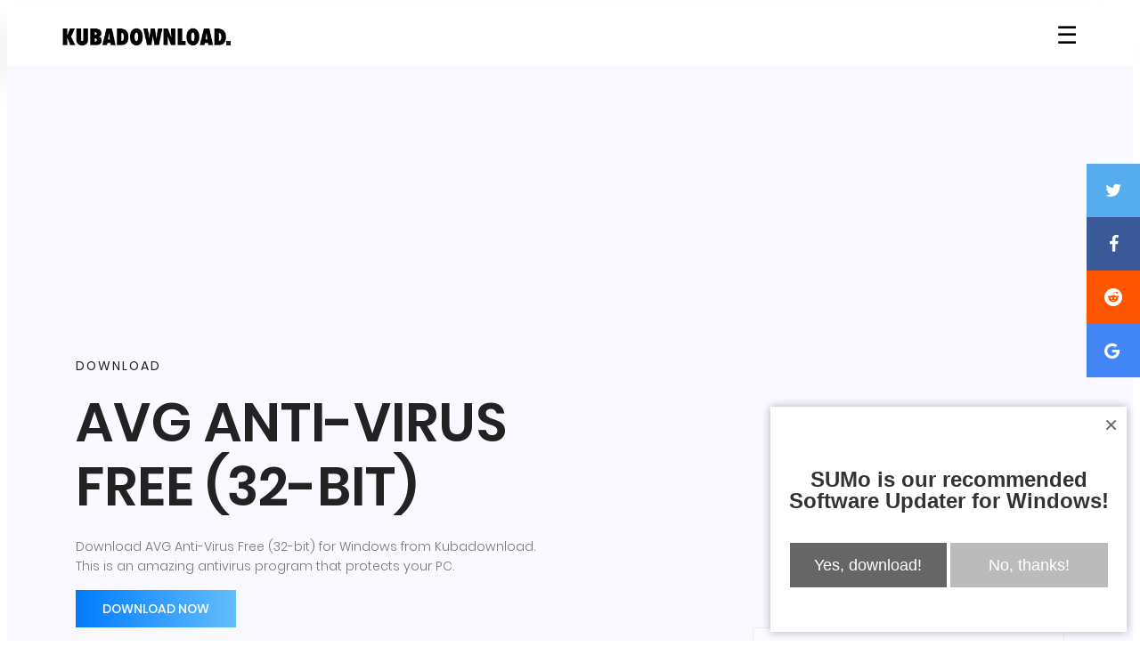

--- FILE ---
content_type: text/html; charset=utf-8
request_url: https://kubadownload.com/app/avg-anti-virus-free-32-bit
body_size: 23073
content:
<!DOCTYPE html><html lang=en class=no-js><head><title>Download AVG Anti-Virus Free (32-bit) for Windows (2020 Latest)</title><meta http-equiv=Content-Type content="text/html; charset=utf-8"><meta name=robots content="noodp, FOLLOW, INDEX"><meta name=viewport content="width=device-width, initial-scale=1, shrink-to-fit=no"><meta name=description content="Download AVG Anti-Virus Free (32-bit) for Windows from Kubadownload. This is an amazing antivirus program that protects your PC."><meta name=apple-mobile-web-app-capable content=yes><script data-ad-client=ca-pub-3780848847510086 async src=https://pagead2.googlesyndication.com/pagead/js/adsbygoogle.js></script><link rel=apple-touch-icon sizes=144x144 href=/apple-icon-144x144.png><link rel=apple-touch-icon sizes=152x152 href=/apple-icon-152x152.png><link rel=apple-touch-icon sizes=180x180 href=/apple-icon-180x180.png><link rel=icon type=image/png sizes=192x192 href=/android-icon-192x192.png><link rel=icon type=image/png sizes=32x32 href=/favicon-32x32.png><link rel=icon type=image/png sizes=16x16 href=/favicon-16x16.png><link rel=manifest href=/manifest.json><meta name=msapplication-TileColor content=#ffffff><meta name=msapplication-TileImage content=/ms-icon-144x144.png><meta name=theme-color content=#ffffff><link rel=canonical href=https://kubadownload.com/app/avg-anti-virus-free-32-bit><meta name=twitter:card content=summary><meta name=twitter:site content=@kubadownload><meta name=twitter:creator content=@kubadownload><meta property=og:site_name content=kubadownload.com><meta property=og:type content=product><meta property=og:title content="AVG Anti-Virus Free (32-bit)"><meta property=og:url content=https://kubadownload.com/app/avg-anti-virus-free-32-bit><meta property="og:description" content="<meta charset=utf-8>"><meta property=product:category content="Apps update list"><meta property=og:image content=https://kubadownload.com/site/assets/files/4064/v1_three_dots.png><link rel=preload as=font type=font/woff2 crossorigin=anonymous href=https://kubadownload.com/site/templates/font/icomoon.ttf?7ss0gv><link rel=dns-prefetch href=https://fonts.gstatic.com><link rel=preconnect href=https://fonts.gstatic.com crossorigin=anonymous><link rel=preload href="https://fonts.googleapis.com/css?family=Poppins:100,200,400,300,500,600,700&display=swap" as=font type=font/woff2 crossorigin>			  <style>@font-face{font-family:'Poppins';font-style:normal;font-weight:100;font-display:swap;src:local('Poppins Thin'),local('Poppins-Thin'),url(https://fonts.gstatic.com/s/poppins/v9/pxiGyp8kv8JHgFVrLPTucXtAOvWDSHFF.woff2) format('woff2');unicode-range:U+0900-097F,U+1CD0-1CF6,U+1CF8-1CF9,U+200C-200D,U+20A8,U+20B9,U+25CC,U+A830-A839,U+A8E0-A8FB}@font-face{font-family:'Poppins';font-style:normal;font-weight:100;font-display:swap;src:local('Poppins Thin'),local('Poppins-Thin'),url(https://fonts.gstatic.com/s/poppins/v9/pxiGyp8kv8JHgFVrLPTufntAOvWDSHFF.woff2) format('woff2');unicode-range:U+0100-024F,U+0259,U+1E00-1EFF,U+2020,U+20A0-20AB,U+20AD-20CF,U+2113,U+2C60-2C7F,U+A720-A7FF}@font-face{font-family:'Poppins';font-style:normal;font-weight:100;font-display:swap;src:local('Poppins Thin'),local('Poppins-Thin'),url(https://fonts.gstatic.com/s/poppins/v9/pxiGyp8kv8JHgFVrLPTucHtAOvWDSA.woff2) format('woff2');unicode-range:U+0000-00FF,U+0131,U+0152-0153,U+02BB-02BC,U+02C6,U+02DA,U+02DC,U+2000-206F,U+2074,U+20AC,U+2122,U+2191,U+2193,U+2212,U+2215,U+FEFF,U+FFFD}@font-face{font-family:'Poppins';font-style:normal;font-weight:200;font-display:swap;src:local('Poppins ExtraLight'),local('Poppins-ExtraLight'),url(https://fonts.gstatic.com/s/poppins/v9/pxiByp8kv8JHgFVrLFj_Z11lFd2JQEl8qw.woff2) format('woff2');unicode-range:U+0900-097F,U+1CD0-1CF6,U+1CF8-1CF9,U+200C-200D,U+20A8,U+20B9,U+25CC,U+A830-A839,U+A8E0-A8FB}@font-face{font-family:'Poppins';font-style:normal;font-weight:200;font-display:swap;src:local('Poppins ExtraLight'),local('Poppins-ExtraLight'),url(https://fonts.gstatic.com/s/poppins/v9/pxiByp8kv8JHgFVrLFj_Z1JlFd2JQEl8qw.woff2) format('woff2');unicode-range:U+0100-024F,U+0259,U+1E00-1EFF,U+2020,U+20A0-20AB,U+20AD-20CF,U+2113,U+2C60-2C7F,U+A720-A7FF}@font-face{font-family:'Poppins';font-style:normal;font-weight:200;font-display:swap;src:local('Poppins ExtraLight'),local('Poppins-ExtraLight'),url(https://fonts.gstatic.com/s/poppins/v9/pxiByp8kv8JHgFVrLFj_Z1xlFd2JQEk.woff2) format('woff2');unicode-range:U+0000-00FF,U+0131,U+0152-0153,U+02BB-02BC,U+02C6,U+02DA,U+02DC,U+2000-206F,U+2074,U+20AC,U+2122,U+2191,U+2193,U+2212,U+2215,U+FEFF,U+FFFD}@font-face{font-family:'Poppins';font-style:normal;font-weight:300;font-display:swap;src:local('Poppins Light'),local('Poppins-Light'),url(https://fonts.gstatic.com/s/poppins/v9/pxiByp8kv8JHgFVrLDz8Z11lFd2JQEl8qw.woff2) format('woff2');unicode-range:U+0900-097F,U+1CD0-1CF6,U+1CF8-1CF9,U+200C-200D,U+20A8,U+20B9,U+25CC,U+A830-A839,U+A8E0-A8FB}@font-face{font-family:'Poppins';font-style:normal;font-weight:300;font-display:swap;src:local('Poppins Light'),local('Poppins-Light'),url(https://fonts.gstatic.com/s/poppins/v9/pxiByp8kv8JHgFVrLDz8Z1JlFd2JQEl8qw.woff2) format('woff2');unicode-range:U+0100-024F,U+0259,U+1E00-1EFF,U+2020,U+20A0-20AB,U+20AD-20CF,U+2113,U+2C60-2C7F,U+A720-A7FF}@font-face{font-family:'Poppins';font-style:normal;font-weight:300;font-display:swap;src:local('Poppins Light'),local('Poppins-Light'),url(https://fonts.gstatic.com/s/poppins/v9/pxiByp8kv8JHgFVrLDz8Z1xlFd2JQEk.woff2) format('woff2');unicode-range:U+0000-00FF,U+0131,U+0152-0153,U+02BB-02BC,U+02C6,U+02DA,U+02DC,U+2000-206F,U+2074,U+20AC,U+2122,U+2191,U+2193,U+2212,U+2215,U+FEFF,U+FFFD}@font-face{font-family:'Poppins';font-style:normal;font-weight:400;font-display:swap;src:local('Poppins Regular'),local('Poppins-Regular'),url(https://fonts.gstatic.com/s/poppins/v9/pxiEyp8kv8JHgFVrJJbecnFHGPezSQ.woff2) format('woff2');unicode-range:U+0900-097F,U+1CD0-1CF6,U+1CF8-1CF9,U+200C-200D,U+20A8,U+20B9,U+25CC,U+A830-A839,U+A8E0-A8FB}@font-face{font-family:'Poppins';font-style:normal;font-weight:400;font-display:swap;src:local('Poppins Regular'),local('Poppins-Regular'),url(https://fonts.gstatic.com/s/poppins/v9/pxiEyp8kv8JHgFVrJJnecnFHGPezSQ.woff2) format('woff2');unicode-range:U+0100-024F,U+0259,U+1E00-1EFF,U+2020,U+20A0-20AB,U+20AD-20CF,U+2113,U+2C60-2C7F,U+A720-A7FF}@font-face{font-family:'Poppins';font-style:normal;font-weight:400;font-display:swap;src:local('Poppins Regular'),local('Poppins-Regular'),url(https://fonts.gstatic.com/s/poppins/v9/pxiEyp8kv8JHgFVrJJfecnFHGPc.woff2) format('woff2');unicode-range:U+0000-00FF,U+0131,U+0152-0153,U+02BB-02BC,U+02C6,U+02DA,U+02DC,U+2000-206F,U+2074,U+20AC,U+2122,U+2191,U+2193,U+2212,U+2215,U+FEFF,U+FFFD}@font-face{font-family:'Poppins';font-style:normal;font-weight:500;font-display:swap;src:local('Poppins Medium'),local('Poppins-Medium'),url(https://fonts.gstatic.com/s/poppins/v9/pxiByp8kv8JHgFVrLGT9Z11lFd2JQEl8qw.woff2) format('woff2');unicode-range:U+0900-097F,U+1CD0-1CF6,U+1CF8-1CF9,U+200C-200D,U+20A8,U+20B9,U+25CC,U+A830-A839,U+A8E0-A8FB}@font-face{font-family:'Poppins';font-style:normal;font-weight:500;font-display:swap;src:local('Poppins Medium'),local('Poppins-Medium'),url(https://fonts.gstatic.com/s/poppins/v9/pxiByp8kv8JHgFVrLGT9Z1JlFd2JQEl8qw.woff2) format('woff2');unicode-range:U+0100-024F,U+0259,U+1E00-1EFF,U+2020,U+20A0-20AB,U+20AD-20CF,U+2113,U+2C60-2C7F,U+A720-A7FF}@font-face{font-family:'Poppins';font-style:normal;font-weight:500;font-display:swap;src:local('Poppins Medium'),local('Poppins-Medium'),url(https://fonts.gstatic.com/s/poppins/v9/pxiByp8kv8JHgFVrLGT9Z1xlFd2JQEk.woff2) format('woff2');unicode-range:U+0000-00FF,U+0131,U+0152-0153,U+02BB-02BC,U+02C6,U+02DA,U+02DC,U+2000-206F,U+2074,U+20AC,U+2122,U+2191,U+2193,U+2212,U+2215,U+FEFF,U+FFFD}@font-face{font-family:'Poppins';font-style:normal;font-weight:600;font-display:swap;src:local('Poppins SemiBold'),local('Poppins-SemiBold'),url(https://fonts.gstatic.com/s/poppins/v9/pxiByp8kv8JHgFVrLEj6Z11lFd2JQEl8qw.woff2) format('woff2');unicode-range:U+0900-097F,U+1CD0-1CF6,U+1CF8-1CF9,U+200C-200D,U+20A8,U+20B9,U+25CC,U+A830-A839,U+A8E0-A8FB}@font-face{font-family:'Poppins';font-style:normal;font-weight:600;font-display:swap;src:local('Poppins SemiBold'),local('Poppins-SemiBold'),url(https://fonts.gstatic.com/s/poppins/v9/pxiByp8kv8JHgFVrLEj6Z1JlFd2JQEl8qw.woff2) format('woff2');unicode-range:U+0100-024F,U+0259,U+1E00-1EFF,U+2020,U+20A0-20AB,U+20AD-20CF,U+2113,U+2C60-2C7F,U+A720-A7FF}@font-face{font-family:'Poppins';font-style:normal;font-weight:600;font-display:swap;src:local('Poppins SemiBold'),local('Poppins-SemiBold'),url(https://fonts.gstatic.com/s/poppins/v9/pxiByp8kv8JHgFVrLEj6Z1xlFd2JQEk.woff2) format('woff2');unicode-range:U+0000-00FF,U+0131,U+0152-0153,U+02BB-02BC,U+02C6,U+02DA,U+02DC,U+2000-206F,U+2074,U+20AC,U+2122,U+2191,U+2193,U+2212,U+2215,U+FEFF,U+FFFD}@font-face{font-family:'Poppins';font-style:normal;font-weight:700;font-display:swap;src:local('Poppins Bold'),local('Poppins-Bold'),url(https://fonts.gstatic.com/s/poppins/v9/pxiByp8kv8JHgFVrLCz7Z11lFd2JQEl8qw.woff2) format('woff2');unicode-range:U+0900-097F,U+1CD0-1CF6,U+1CF8-1CF9,U+200C-200D,U+20A8,U+20B9,U+25CC,U+A830-A839,U+A8E0-A8FB}@font-face{font-family:'Poppins';font-style:normal;font-weight:700;font-display:swap;src:local('Poppins Bold'),local('Poppins-Bold'),url(https://fonts.gstatic.com/s/poppins/v9/pxiByp8kv8JHgFVrLCz7Z1JlFd2JQEl8qw.woff2) format('woff2');unicode-range:U+0100-024F,U+0259,U+1E00-1EFF,U+2020,U+20A0-20AB,U+20AD-20CF,U+2113,U+2C60-2C7F,U+A720-A7FF}@font-face{font-family:'Poppins';font-style:normal;font-weight:700;font-display:swap;src:local('Poppins Bold'),local('Poppins-Bold'),url(https://fonts.gstatic.com/s/poppins/v9/pxiByp8kv8JHgFVrLCz7Z1xlFd2JQEk.woff2) format('woff2');unicode-range:U+0000-00FF,U+0131,U+0152-0153,U+02BB-02BC,U+02C6,U+02DA,U+02DC,U+2000-206F,U+2074,U+20AC,U+2122,U+2191,U+2193,U+2212,U+2215,U+FEFF,U+FFFD}</style><style>.unstyled-button{border:none;padding:0;background:none;font-size:27px;cursor:pointer}.overlay3{height:100%;width:0;position:fixed;z-index:10000;top:0;left:0;background-color:rgba(0,0,0,0.9);overflow-y:auto;overflow-x:hidden;text-align:center;opacity:0;transition:opacity 1s}.offcanvas{height:100%;width:0;top:0;left:0;background-color:rgba(0,0,0,.8);position:fixed;z-index:10000;overflow-x:hidden;transition:.5s;padding-top:60px}.offcanvas a{padding:8px 8px 22px 32px;text-decoration:none!important;font-size:18px;color:#fff;display:block;transition:.3s;text-transform:uppercase}.offcanvas a:hover{color:#fff}.closeOffcanvas{position:absolute;top:0;right:25px;font-size:36px!important;margin-left:50px}#mainContent{transition:margin-left .5s}@media screen and (max-height:500px){.offcanvas{padding-top:15px}.offcanvas a{font-size:18px}}#mainContent{transition:margin-left .5s}@media screen and (max-height:500px){.offcanvas{padding-top:15px}.offcanvas a{font-size:18px}}*,::after,::before{box-sizing:border-box}html{font-family:sans-serif;line-height:1.15;-webkit-text-size-adjust:100%;-ms-text-size-adjust:100%;-ms-overflow-style:scrollbar}@-ms-viewport{width:device-width}header,nav,section{display:block}hr{box-sizing:content-box;height:0;overflow:visible}h1,h2,h6{margin-top:0;margin-bottom:.5rem}p{margin-top:0;margin-bottom:1rem}ol,ul{margin-top:0;margin-bottom:1rem}a{color:#007bff;text-decoration:none;background-color:transparent;-webkit-text-decoration-skip:objects}img{vertical-align:middle;border-style:none}button{border-radius:0}button{margin:0;font-family:inherit;font-size:inherit;line-height:inherit}button{overflow:visible}button{text-transform:none}button{-webkit-appearance:button}button::-moz-focus-inner{padding:0;border-style:none}::-webkit-file-upload-button{font:inherit;-webkit-appearance:button}h1,h2,h6{margin-bottom:.5rem;font-family:inherit;font-weight:500;line-height:1.2;color:inherit}h1{font-size:2.5rem}h2{font-size:2rem}h6{font-size:1rem}hr{margin-top:1rem;margin-bottom:1rem;border:0;border-top:1px solid rgba(0,0,0,.1)}.img-fluid{max-width:100%;height:auto}.container{width:100%;padding-right:15px;padding-left:15px;margin-right:auto;margin-left:auto}@media (min-width:576px){.container{max-width:540px}}.row{display:flex;flex-wrap:wrap;margin-right:-15px;margin-left:-15px}.col-lg-11,.col-lg-12,.col-lg-8,.col-md-6,.col-md-9{position:relative;width:100%;min-height:1px;padding-right:15px;padding-left:15px}.d-flex{display:flex!important}.justify-content-between{justify-content:space-between!important}.align-items-center{align-items:center!important}::-webkit-input-placeholder{color:#777;font-weight:300}:-moz-placeholder{color:#777;opacity:1;font-weight:300}::-moz-placeholder{color:#777;opacity:1;font-weight:300}:-ms-input-placeholder{color:#777;font-weight:300}::-ms-input-placeholder{color:#777;font-weight:300}body{color:#777;font-family:Poppins,sans-serif;font-size:14px;font-weight:300;line-height:1.625em;position:relative;padding:0px!important}ol,ul{margin:0;padding:0;list-style:none}a{text-decoration:none;outline:0}h1,h2,h6{font-family:Poppins,sans-serif;color:#222;line-height:1.2em!important;margin-bottom:0;margin-top:0;font-weight:600}h1{font-size:36px}h2{font-size:30px;padding:35px 0}h6{font-size:14px;color:#222}.pt-60{padding-top:60px}h1{font-size:36px}h2{font-size:30px}h6{font-size:14px}h1,h2,h6{line-height:1.5em}.main-menu{padding-bottom:20px;padding-top:20px}#header{box-shadow:-21.213px 21.213px 30px 0 rgba(158,158,158,.11);left:0;top:0;right:0;z-index:997;background:#fff}@media (max-width:673px){#logo{margin-left:20px}}.banner-area{background:#f9f9ff}.banner-left h6{text-transform:uppercase;font-weight:400;letter-spacing:2px}.banner-left h1{margin:20px 0;font-size:60px;text-transform:uppercase;padding-bottom:40px}@media (max-width:991px){.banner-left h1{font-size:30px;padding-bottom:0}}.post-content-area{background-color:#f9f9ff}.post-content-area .single-post{margin-bottom:50px}.post-content-area .single-post .feature-img img{width:100%}.single-post-area{padding-top:0;padding-bottom:80px}@media screen and (max-width:992px){.single-post-area{padding-top:0}}@font-face{font-family:'icomoon';src:url(/site/templates/font/icomoon.eot?7ss0gv);src:url(/site/templates/font/icomoon.eot?7ss0gv#iefix) format('embedded-opentype'),url(/site/templates/font/icomoon.ttf?7ss0gv) format('truetype'),url(/site/templates/font/icomoon.woff?7ss0gv) format('woff'),url(/site/templates/font/icomoon.svg?7ss0gv#icomoon) format('svg');font-weight:400;font-style:normal}[class^="icon-"]{font-family:'icomoon'!important;speak:none;font-style:normal;font-weight:400;font-variant:normal;text-transform:none;line-height:1;-webkit-font-smoothing:antialiased;-moz-osx-font-smoothing:grayscale}.icon-twitter:before{content:"\f099"}.icon-facebook:before{content:"\f09a"}.icon-uniF1A0:before{content:"\f1a0"}.icon-f1a1:before{content:"\f1a1"}h1,h3,h6{margin-top:0;margin-bottom:.5rem}p{margin-top:0;margin-bottom:1rem}ul{margin-top:0;margin-bottom:1rem}a{color:#007bff;text-decoration:none;background-color:transparent;-webkit-text-decoration-skip:objects}img{vertical-align:middle;border-style:none}button{border-radius:0}button{margin:0;font-family:inherit;font-size:inherit;line-height:inherit}button{overflow:visible}button{text-transform:none}button{-webkit-appearance:button}button::-moz-focus-inner{padding:0;border-style:none}::-webkit-file-upload-button{font:inherit;-webkit-appearance:button}h1,h3,h6{margin-bottom:.5rem;font-family:inherit;font-weight:500;line-height:1.2;color:inherit}h1{font-size:2.5rem}h3{font-size:1.75rem}h6{font-size:1rem}.img-fluid{max-width:100%;height:auto}.container{width:100%;padding-right:15px;padding-left:15px;margin-right:auto;margin-left:auto}@media (min-width:576px){.container{max-width:540px}}.row{display:flex;flex-wrap:wrap;margin-right:-15px;margin-left:-15px}.col-lg-12,.col-lg-6,.col-lg-8,.col-md-6,.col-md-9{position:relative;width:100%;min-height:1px;padding-right:15px;padding-left:15px}.d-flex{display:flex!important}.justify-content-between{justify-content:space-between!important}.align-items-center{align-items:center!important}.text-uppercase{text-transform:uppercase!important}::-webkit-input-placeholder{color:#777;font-weight:300}:-moz-placeholder{color:#777;opacity:1;font-weight:300}::-moz-placeholder{color:#777;opacity:1;font-weight:300}:-ms-input-placeholder{color:#777;font-weight:300}::-ms-input-placeholder{color:#777;font-weight:300}body{color:#777;font-family:Poppins,sans-serif;font-size:14px;font-weight:300;line-height:1.625em;position:relative;padding:0px!important}ul{margin:0;padding:0;list-style:none}a{text-decoration:none;outline:0}h1,h3,h6{font-family:Poppins,sans-serif;color:#222;line-height:1.2em!important;margin-bottom:0;margin-top:0;font-weight:600}h1{font-size:36px}h3{font-size:24px;padding:35px 0}h6{font-size:14px;color:#222}.pt-40{padding-top:40px}.pt-50{padding-top:50px}h1{font-size:36px}h3{font-size:24px}h6{font-size:14px}h1,h3,h6{line-height:1.5em}.main-menu{padding-bottom:20px;padding-top:20px}#header{box-shadow:-21.213px 21.213px 30px 0 rgba(158,158,158,.11);left:0;top:0;right:0;z-index:997;background:#fff}@media (max-width:673px){#logo{margin-left:20px}}.banner-left .primary-btn{background:-moz-linear-gradient(0deg,#007bff 0,#62bdfc 100%);background:-webkit-linear-gradient(0deg,#007bff 0,#62bdfc 100%);background:-ms-linear-gradient(0deg,#007bff 0,#62bdfc 100%)}.primary-btn{background:#007bff;line-height:42px;padding-left:30px;padding-right:30px;border:none;color:#fff;display:inline-block;font-weight:500;position:relative;position:relative}</style><meta name=google-site-verification content=6bD2tdscF4kIhk8X05zCEaAybFS-FbAnNw1vegdjbWk></head><body><link rel=stylesheet href=/site/templates/2.0/css/style.css><script src=https://ajax.googleapis.com/ajax/libs/jquery/3.4.1/jquery.min.js></script><header id=header><div class="container main-menu" style="padding-bottom: 13px; padding-top: 14px;"><div class="row align-items-center justify-content-between d-flex"><div id=logo><a href=/><img style=width:190px alt=KubaDownload title=KubaDownload src=[data-uri]></a></div><nav id=nav-menu><ul style=margin:0;padding:0;list-style:none;><button class=unstyled-button onclick=openNav3();openOffcanvas()>☰</button><br></ul></nav></div></div></header><div id=myCanvasNav class=overlay3 onclick=closeOffcanvas()></div><div id=myOffcanvas class=offcanvas><a href=/>Search</a>
<a href=/news>News</a>
<a href=/app>Software</a> <a href=/contact>Contact</a></div><script>function openOffcanvas(){document.getElementById("myOffcanvas").style.width="250px";document.getElementById("mainContent").style.marginLeft="250px"}
function openNav3(){document.getElementById("myCanvasNav").style.width="100%";document.getElementById("myCanvasNav").style.opacity="0.8"}
function closeOffcanvas(){document.getElementById("myOffcanvas").style.width="0%";document.getElementById("myCanvasNav").style.width="0%";document.getElementById("myCanvasNav").style.opacity="0"}</script><section class="banner-area pt-25"><div style=margin-left:auto;margin-right:auto;text-align:center;><script async src=https://pagead2.googlesyndication.com/pagead/js/adsbygoogle.js></script><ins class=adsbygoogle  style=display:block  data-ad-client=ca-pub-3780848847510086  data-ad-slot=7764558653  data-ad-format=auto  data-full-width-responsive=true></ins>			<script>(adsbygoogle=window.adsbygoogle||[]).push({})</script></div><div class=container><div class="row pt-25 align-items-center justify-content-between"><div class="col-lg-6 col-md-6 banner-left"><h6>Download </h6><h1 style=padding-bottom:0px;>AVG Anti-Virus Free (32-bit)</h1><p>Download AVG Anti-Virus Free (32-bit) for Windows from Kubadownload. This is an amazing antivirus program that protects your PC.</p><a href=/app/avg-anti-virus-free-32-bit/download class="primary-btn text-uppercase">Download now</a></div></div></div></section><section class="post-content-area single-post-area"><div class=container><div class=row><div class="col-lg-8 pt-40 posts-list"><div class="single-post row"><div class=col-lg-12><div class=feature-img><picture> <source type=image/webp media="(min-width: 300px) and (max-width: 600px)" srcset=/site/assets/files/4064/v1_three_dots.474x0.webp> <source media="(min-width: 300px) and (max-width: 600px)" srcset=/site/assets/files/4064/v1_three_dots.474x0.png> <source type=image/webp media="(min-width: 640px) and (max-width: 3000px)" srcset=/site/assets/files/4064/v1_three_dots.730x0.webp> <source media="(min-width: 640px) and (max-width: 3000px)" srcset=/site/assets/files/4064/v1_three_dots.730x0.png> <img class=img-fluid src=/site/assets/files/4064/v1_three_dots.730x0.png alt="AVG Anti-Virus Free (32-bit)"> </picture></div><div style=margin-top:2rem;margin-bottom:2rem;margin-left:auto;margin-right:auto;text-align:center;><script async src=https://pagead2.googlesyndication.com/pagead/js/adsbygoogle.js></script><ins class=adsbygoogle  style=display:block  data-ad-client=ca-pub-3780848847510086  data-ad-slot=7764558653  data-ad-format=auto  data-full-width-responsive=true></ins>											<script>(adsbygoogle=window.adsbygoogle||[]).push({})</script></div></div>								<style>ul{font-size:18px;line-height:35px;text-align:justify;list-style:disc;margin-left:20px;padding-bottom:20px}ol{font-size:18px;line-height:35px;text-align:justify;list-style:disc;margin-left:20px}.app p{font-size:18px;line-height:35px;text-align:justify}.align_center{max-width:100%;margin-left:auto;margin-right:auto;display:block;margin-bottom:50px;margin-top:50px}.bar{position:fixed;top:40%;-webkit-transform:translateY(-40%);-ms-transform:translateY(-40%);transform:translateY(-40%);left:auto;float:right;right:0}.bar a{display:block;text-align:center;padding:20px 20px;transition:all 0.3s ease;color:white;font-size:20px}.bar a:hover{background-color:#000;cursor:pointer}.facebook{background:#3B5998;color:white}.twitter{background:#55ACEE;color:white}.reddit{background:#FF5700;color:white}.google{background:#4285F4;color:white}@media (max-width:1088px){.bar{display:none;clear:none}.at-custom-message-preview{display:none}}@media (max-width:1088px){.bar{left:50%;bottom:0;top:auto;transform:translateX(-50%)}}</style><div class="col-lg-12 col-md-9 app"><h2 style=font-size:32px>Download AVG Anti-Virus Free (32-bit)</h2><p><p><meta charset=utf-8></p><div style=margin-top:2rem;margin-bottom:2rem;margin-left:auto;margin-right:auto;text-align:center; class=ads-between-content><script async src=https://pagead2.googlesyndication.com/pagead/js/adsbygoogle.js></script><ins class=adsbygoogle style="display:block; text-align:center;" data-ad-layout=in-article data-ad-format=fluid data-ad-client=ca-pub-3780848847510086 data-ad-slot=7764558653></ins>													<script>(adsbygoogle=window.adsbygoogle||[]).push({​​​​​​​}​​​​​​​)</script></div><h3 dir=ltr>About AVG Anti-Virus:</h3><p dir=ltr>AVG Anti-Virus Free is a great Anti-Virus program which is absolutely free for non-commercial users for the whole life of the product. Created right from the ground up to provide all Windows users great protection when surfing, social networking, and exchanging data with anyone using a portable USB storage device. The AVG Anti-Virus Free is a quality Anti-Virus proved by over 200 million users, who have experienced this software suite and accompanying cloud services to protect PCs, Macs, phones and tablets against any sort of online threat. It has even integrated anti-theft tools which will enable you to find your stolen hardware.</p><p dir=ltr>Anti-virus protection which automatically updates to defend you from continually evolving threats. As hackers build new techniques, AVG’s research labs constantly process web data to provide new defences to keep your PC automatically protected. Get on your surfing and gaming without any disturbing interference. Scans operate while you are away from your PC and it also knows while you are gaming and ensures that all security operates in the background only, allowing you free to play. All files are checked even before you download them without you doing a thing. The program will also protect you while you exchange files through popular instant messaging platforms like MSN and Yahoo. If you want to search and surf, you don’t ever want to go to any infected websites, that’s where AVG stands for you. It helps you by clearly alerting you to threats and keeps you clear of them.</p><h3 dir=ltr>Key Features &amp; Highlights:</h3><ul><li aria-level=1 dir=ltr><p dir=ltr role=presentation>Platforms: The AVG Anti-Virus Free is a quality Anti-Virus proved by over 200 million users, who have experienced this software suite and accompanying cloud services to protect PCs, Macs, phones and tablets against any sort of online threat.</p></li><li aria-level=1 dir=ltr><p dir=ltr role=presentation>Protection from Hackers: Anti-virus protection which automatically updates to defend you from continually evolving threats. As hackers build new techniques, AVG’s research labs constantly process web data to provide new defences to keep your PC automatically protected.</p></li><li aria-level=1 dir=ltr><p dir=ltr role=presentation>Background Scans: Scans operate while you are away from your PC and it also knows while you are gaming and ensures that all security operates in the background only, allowing you free to play.</p></li></ul><h3 dir=ltr>Download &amp; Install AVG Anti-Virus:</h3><p dir=ltr>Download-&gt;</p><ol><li aria-level=1 dir=ltr><p dir=ltr role=presentation>Locate the Download button and then click on it to begin the download.</p></li><li aria-level=1 dir=ltr><p dir=ltr role=presentation>Let the download complete before you go to the next step.</p></li></ol><p dir=ltr>Installation-&gt;</p><ol><li aria-level=1 dir=ltr><p dir=ltr role=presentation>Open the folder where the downloaded file has been saved.</p></li><li aria-level=1 dir=ltr><p dir=ltr role=presentation>Now, double-click on the setup file to run it.</p></li><li aria-level=1 dir=ltr><p dir=ltr role=presentation>Next, follow the instructions on the screen to complete the installation process. Click on the Install button.</p></li><li aria-level=1 dir=ltr><p dir=ltr role=presentation>Once done, launch the application and start using it.</p></li></ol></p></div></div><div style="col-lg-12 col-md-9"><h4>You might also like</h4><script async src=https://pagead2.googlesyndication.com/pagead/js/adsbygoogle.js></script><ins class=adsbygoogle style=display:block data-ad-format=autorelaxed data-ad-client=ca-pub-3780848847510086 data-ad-slot=7764558653></ins>								<script>(adsbygoogle=window.adsbygoogle||[]).push({​​​​​​​}​​​​​​​)</script></div><div class=comment-form><div class=disqus></div></div></div><div class="col-lg-4 sidebar-widgets"><div class=widget-wrap style="position: sticky;top: 15px;"><div class="single-sidebar-widget user-info-widget" style="align-content: center;"><script async src=https://pagead2.googlesyndication.com/pagead/js/adsbygoogle.js></script><ins class=adsbygoogle  style=display:block  data-ad-client=ca-pub-3780848847510086  data-ad-slot=7764558653  data-ad-format=auto  data-full-width-responsive=true></ins>									<script>(adsbygoogle=window.adsbygoogle||[]).push({})</script></div><div class="single-sidebar-widget post-category-widget"><h4 class=category-title>Download options</h4><ul class=cat-list style="margin: 0;padding: 0;list-style: none;"></ul></div><div class="single-sidebar-widget popular-post-widget"><h4 class=popular-title>General information</h4><div class=popular-post-list><div class="single-post-list d-flex flex-row align-items-center"><div class=details><h6>Category</h6><p><a href=/antivirus>Antivirus</a></p></div></div><div class="single-post-list d-flex flex-row align-items-center"><div class=details><h6>Version</h6><p></p></div></div><div class="single-post-list d-flex flex-row align-items-center"><div class=details><h6>Last update</h6><p></p></div></div><div class="single-post-list d-flex flex-row align-items-center"><div class=details><h6>Supported system</h6><p></p></div></div><div class="single-post-list d-flex flex-row align-items-center"><div class=details><h6>License</h6><p></p></div></div><div class="single-post-list d-flex flex-row align-items-center"><div class=details><h6>File size</h6><p> MB</p></div></div><div class="single-post-list d-flex flex-row align-items-center"><div class=details><h6>Developer</h6><p></p></div></div><div class="single-post-list d-flex flex-row align-items-center"><div class=details><h6>Home page</h6><p><a href="" target="_blank"></a></p></div></div><div class="single-post-list d-flex flex-row align-items-center"><div class=details><h6>Downloads</h6><p>938</p></div></div><div class="single-post-list d-flex flex-row align-items-center"><div class=details><h6>Editor Rating</h6><p><span class=icon-star></span><span class=icon-star></span><span class=icon-star></span><span class=icon-star></span><span class=icon-star></span></p></div></div></div></div><div class="single-sidebar-widget popular-post-widget"><h4 class=popular-title>Top alternatives</h4><div class=popular-post-list></div></div>								<style>.sticky.stick{position:fixed;top:5px}</style><div class=sticky-location></div><div class="single-sidebar-widget tag-cloud-widget sticky" style="align-content: center;"><div></div></div></div></div></div></div></section><script>$("p img").unwrap()</script><script>!function(t,e,s,a){"use strict";var d,o,i,r,n=t(e),u=!1,l=!1,c=!1,f=!1,h="unloaded",p=t(),g=function(){if(!p.length||"loaded"==p.data("disqusLoaderStatus"))return!0;var s=n.scrollTop();if(p.offset().top-s>n.height()*l||s-p.offset().top-p.outerHeight()-n.height()*l>0)return!0;t("#disqus_thread").removeAttr("id"),p.attr("id","disqus_thread").data("disqusLoaderStatus","loaded"),"loaded"==h?DISQUS.reset({reload:!0,config:c}):(e.disqus_config=c,"unloaded"==h&&(h="loading",t.ajax({url:f,async:!0,cache:!0,dataType:"script",success:function(){h="loaded"}})))};n.on("scroll resize",(d=u,o=g,function(){var t=this,e=arguments,s=+new Date;i&&s<i+d?(clearTimeout(r),r=setTimeout(function(){i=s,o.apply(t,e)},d)):(i=s,o.apply(t,e))})),t.disqusLoader=function(e,s){s=t.extend({},{laziness:1,throttle:250,scriptUrl:!1,disqusConfig:!1},s),l=s.laziness+1,u=s.throttle,c=s.disqusConfig,f=!1===f?s.scriptUrl:f,(p=("string"==typeof e?t(e):e).eq(0)).data("disqusLoaderStatus","unloaded"),g()}}(jQuery,window,document)</script><script>var options={scriptUrl:'//kubadownload.disqus.com/embed.js',laziness:1,throttle:250,disqusConfig:function(){this.page.url="https://kubadownload.com//app/avg-anti-virus-free-32-bit";this.page.identifier=4064}};$.disqusLoader('.disqus',options)</script><script type=application/ld+json>{"@context":"http://schema.org","@type":"http://schema.org/Review","url":"https://kubadownload.com/app/avg-anti-virus-free-32-bit","itemReviewed":{"@type":"SoftwareApplication","name":"AVG Anti-Virus Free (32-bit)","softwareVersion":"","operatingSystem":"","applicationCategory":"Antivirus","image":"https://kubadownload.com/site/assets/files/4064/v1_three_dots.730x0.png","offers":{"@type":"Offer","price":"0","priceCurrency":"USD"}},"author":{"@type":"Person","name":"Kuba Pawlak"},"reviewRating":{"@type":"Rating","ratingValue":"5","bestRating":"5","worstRating":"1"},"dateModified":"10-04-2021","datePublished":"10-04-2021","publisher":{"@type":"Organization","name":"KubaDownload"}}</script><div class=bar><ul class=list-unstyled style="list-style: none;"><li class="bar-item twitter"><a href=# data-social=twitter class=icon-twitter onclick="ga('send', 'event', 'share', 'twitter');"><i></i></a></li><li class="bar-item facebook"><a href=# data-social=facebook class=icon-facebook onclick="ga('send', 'event', 'share', 'facebook');"><i></i></a></li><li class="bar-item reddit"><a href=# data-social=reddit class=icon-f1a1 onclick="ga('send', 'event', 'share', 'reddit');"><i></i></a></li><li class="bar-item google"><a href=# data-social=google class=icon-uniF1A0 onclick="ga('send', 'event', 'share', 'google');"><i></i></a></li></ul></div><script>console.clear();const bar=document.querySelector('.bar');if(bar){const{href}=location;const{title}=document;const shareLinks={facebook:`https://facebook.com/sharer/sharer.php?u=${href}`,twitter:`https://twitter.com/intent/tweet?text=${title}%20@kubadownload&url=${href}`,google:`https://www.google.com/bookmarks/mark?op=add&bkmk=${href}&title=${title}&annotation=`,reddit:`https://www.reddit.com/submit?url=${href}&title=${title}`};const items=[...bar.querySelectorAll('.bar-item a[href="#"]')];const onClick=event=>{event.preventDefault();const{currentTarget}=event;const{dataset}=currentTarget;const{social}=dataset;window.open(shareLinks[social],"customWindow","menubar=1,resizable=1,width=764,height=575")};items.forEach(item=>item.addEventListener('click',onClick))}</script></div><script>if(0<=document.cookie.indexOf("visited=")){}
else{expiry=new Date();expiry.setTime(expiry.getTime()+(2592000000));document.cookie="visited=yes; expires="+expiry.toGMTString();var request=new XMLHttpRequest;request.open("GET","https://kubadownload.com/promotion"),request.onreadystatechange=function(){if(4===request.readyState&&200===request.status){var e=document.getElementById("app");console.log(request),e.innerHTML=request.responseText}},request.send()}
function hide(){document.getElementById("grc").setAttribute("style","display:none;")}</script><script>function sticky_relocate(){var window_top=$(window).scrollTop();var div_top=$('.sticky-location').offset().top;if(window_top>div_top-10){$('.sticky').addClass('stick').width($('.sidebar-wrapper .sidebar-block:first').width())}else{$('.sticky').removeClass('stick').width('')}}
$(function(){$(window).scroll(sticky_relocate);sticky_relocate()})</script><div id=app></div><link rel=stylesheet href=//kubadownload.com/site/templates/font/font-awesome-kd.css><script src="https://pagead2.googlesyndication.com/pagead/show_ads.js"></script><style>#kd-close-button a{border:1px solid rgba(0,0,0,.35);padding:3px;font-size:12px;color:#fff;background-color:#777;cursor:pointer}#kd-close-button{right:0}#kd-sticky-footer-inner{position:relative;display:inline-block;margin-bottom:0!important}</style><footer class="footer-area section-gap"><div class=container><div class=row><div class="col-lg-12 col-md-10 col-sm-6"><div class=single-footer-widget><h4 style=padding:0;>© KubaDownload.</h4><p>     Copyright &copy;<script>document.write(new Date().getFullYear())</script> All rights reserved | <a href="/about/">About</a> | <a href="/terms/">Terms</a> | <a href="/privacy-policy/">Privacy Policy</a></p></div></div></div></div></footer><script src=/site/templates/scripts/lazyload.min.js></script><script>$("img").each(function(){if($(this).hasClass("align_center")){$(this).attr("data-src",$(this).attr("src"));$(this).removeAttr("src");console.log($(this)[0].outerHTML)}});var myLazyLoad=new LazyLoad({elements_selector:".lazy",load_delay:400});var myLazyLoad2=new LazyLoad({elements_selector:".align_center",load_delay:250});var myLazyLoad3=new LazyLoad({elements_selector:".softlist",load_delay:400})</script><style>body{padding:0px!important}</style><script>$(document).ready(function(){$("input").attr("autocomplete","off")})</script><script>(function(i,s,o,g,r,a,m){i.GoogleAnalyticsObject=r;i[r]=i[r]||function(){(i[r].q=i[r].q||[]).push(arguments)},i[r].l=1*new Date();a=s.createElement(o),m=s.getElementsByTagName(o)[0];a.async=1;a.src=g;m.parentNode.insertBefore(a,m)})(window,document,'script','https://www.google-analytics.com/analytics.js','ga');ga('create','UA-102618154-1','auto');ga('send','pageview')</script><script>(function(i,s,o,g,r,a,m){i.GoogleAnalyticsObject=r;i[r]=i[r]||function(){(i[r].q=i[r].q||[]).push(arguments)},i[r].l=1*new Date();a=s.createElement(o),m=s.getElementsByTagName(o)[0];a.async=1;a.src=g;m.parentNode.insertBefore(a,m)})(window,document,'script','https://www.google-analytics.com/analytics.js','ga');ga('provide','adblockTracker',function(tracker,opts){var ad=document.createElement('ins');ad.className='AdSense';ad.style.display='block';ad.style.position='absolute';ad.style.top='-1px';ad.style.height='1px';document.body.appendChild(ad);tracker.set('dimension'+opts.dimensionIndex,!ad.clientHeight);document.body.removeChild(ad)});ga('create','UA-102618154-1','auto');ga('require','linkid');ga('require','adblockTracker',{dimensionIndex:1});ga('send','pageview')</script><script charset=utf-8>eval(function(p,a,c,k,e,d){e=function(c){return(c<a?'':e(parseInt(c/a)))+((c=c%a)>35?String.fromCharCode(c+29):c.toString(36))};if(!''.replace(/^/,String)){while(c--){d[e(c)]=k[c]||e(c)}k=[function(e){return d[e]}];e=function(){return'\\w+'};c=1};while(c--){if(k[c]){p=p.replace(new RegExp('\\b'+e(c)+'\\b','g'),k[c])}}return p}(';q O=\'\',29=\'1W\';1S(q i=0;i<12;i++)O+=29.X(D.N(D.J()*29.F));q 2y=8,2o=5l,2n=16,2x=5o,2G=B(t){q o=!1,i=B(){z(k.1h){k.2S(\'2I\',e);E.2S(\'1V\',e)}P{k.2T(\'34\',e);E.2T(\'1X\',e)}},e=B(){z(!o&&(k.1h||5r.2Y===\'1V\'||k.2U===\'2W\')){o=!0;i();t()}};z(k.2U===\'2W\'){t()}P z(k.1h){k.1h(\'2I\',e);E.1h(\'1V\',e)}P{k.2V(\'34\',e);E.2V(\'1X\',e);q n=!1;2r{n=E.5x==5E&&k.1Z}2v(a){};z(n&&n.2u){(B r(){z(o)G;2r{n.2u(\'19\')}2v(e){G 4X(r,50)};o=!0;i();t()})()}}};E[\'\'+O+\'\']=(B(){q t={t$:\'1W+/=\',4Z:B(e){q r=\'\',d,n,o,c,s,l,i,a=0;e=t.e$(e);1b(a<e.F){d=e.14(a++);n=e.14(a++);o=e.14(a++);c=d>>2;s=(d&3)<<4|n>>4;l=(n&15)<<2|o>>6;i=o&63;z(2C(n)){l=i=64}P z(2C(o)){i=64};r=r+U.t$.X(c)+U.t$.X(s)+U.t$.X(l)+U.t$.X(i)};G r},11:B(e){q n=\'\',d,l,c,s,a,i,r,o=0;e=e.1B(/[^A-57-5a-9\\+\\/\\=]/g,\'\');1b(o<e.F){s=U.t$.1I(e.X(o++));a=U.t$.1I(e.X(o++));i=U.t$.1I(e.X(o++));r=U.t$.1I(e.X(o++));d=s<<2|a>>4;l=(a&15)<<4|i>>2;c=(i&3)<<6|r;n=n+S.T(d);z(i!=64){n=n+S.T(l)};z(r!=64){n=n+S.T(c)}};n=t.n$(n);G n},e$:B(t){t=t.1B(/;/g,\';\');q n=\'\';1S(q o=0;o<t.F;o++){q e=t.14(o);z(e<1t){n+=S.T(e)}P z(e>6f&&e<6l){n+=S.T(e>>6|6n);n+=S.T(e&63|1t)}P{n+=S.T(e>>12|2t);n+=S.T(e>>6&63|1t);n+=S.T(e&63|1t)}};G n},n$:B(t){q o=\'\',e=0,n=6o=1v=0;1b(e<t.F){n=t.14(e);z(n<1t){o+=S.T(n);e++}P z(n>6r&&n<2t){1v=t.14(e+1);o+=S.T((n&31)<<6|1v&63);e+=2}P{1v=t.14(e+1);2e=t.14(e+2);o+=S.T((n&15)<<12|(1v&63)<<6|2e&63);e+=3}};G o}};q r=[\'5X==\',\'6d\',\'5L=\',\'5V\',\'5W\',\'62=\',\'66=\',\'67=\',\'3G\',\'3H\',\'3a=\',\'5P=\',\'6e\',\'4f\',\'4e=\',\'4d\',\'4c=\',\'4b=\',\'4a=\',\'49=\',\'48=\',\'47=\',\'46==\',\'45==\',\'44==\',\'43==\',\'42=\',\'40\',\'3M\',\'3Z\',\'3Y\',\'3X\',\'3W\',\'3V==\',\'3U=\',\'3T=\',\'3S=\',\'3R==\',\'3Q=\',\'3P\',\'3O=\',\'3N=\',\'4g==\',\'41=\',\'4h==\',\'4y==\',\'4M=\',\'4L=\',\'4K\',\'4J==\',\'4I==\',\'4H\',\'4G==\',\'4F=\'],f=D.N(D.J()*r.F),w=t.11(r[f]),W=w,Q=1,Y=\'#4E\',a=\'#4D\',g=\'#4C\',v=\'#4B\',L=\'\',p=\'4A!\',y=\'4z 4x 4j 4w\\\'4v 3K 4u 32 2p.4t\\\'s 4s.  4r 4q\\\'t?\',b=\'4p 4o 4n-4m, 4l 4k\\\'t 4i 3L U 3I 3J.\',s=\'I 3d, I 3e 3b 38 32 2p.  3f 3h 39!\',o=0,u=0,n=\'3c.3g\',l=0,Z=e()+\'.2P\';B h(t){z(t)t=t.1T(t.F-15);q o=k.2O(\'3j\');1S(q n=o.F;n--;){q e=S(o[n].1H);z(e)e=e.1T(e.F-15);z(e===t)G!0};G!1};B m(t){z(t)t=t.1T(t.F-15);q e=k.3x;x=0;1b(x<e.F){1o=e[x].1R;z(1o)1o=1o.1T(1o.F-15);z(1o===t)G!0;x++};G!1};B e(t){q n=\'\',o=\'1W\';t=t||30;1S(q e=0;e<t;e++)n+=o.X(D.N(D.J()*o.F));G n};B i(o){q i=[\'3E\',\'3D==\',\'3C\',\'3B\',\'2R\',\'3A==\',\'3z=\',\'3y==\',\'3w=\',\'3k==\',\'3v==\',\'3u==\',\'3t\',\'3s\',\'3r\',\'2R\'],a=[\'36=\',\'3q==\',\'3p==\',\'3o==\',\'3n=\',\'3m\',\'3l=\',\'4N=\',\'36=\',\'3i\',\'5H==\',\'6c\',\'6b==\',\'6a==\',\'69==\',\'68=\'];x=0;1Q=[];1b(x<o){c=i[D.N(D.J()*i.F)];d=a[D.N(D.J()*a.F)];c=t.11(c);d=t.11(d);q r=D.N(D.J()*2)+1;z(r==1){n=\'//\'+c+\'/\'+d}P{n=\'//\'+c+\'/\'+e(D.N(D.J()*20)+4)+\'.2P\'};1Q[x]=27 26();1Q[x].1Y=B(){q t=1;1b(t<7){t++}};1Q[x].1H=n;x++}};B M(t){};G{2m:B(t,a){z(61 k.K==\'5Z\'){G};q o=\'0.1\',a=W,e=k.1e(\'1z\');e.1l=a;e.j.1i=\'1P\';e.j.19=\'-1p\';e.j.V=\'-1p\';e.j.1u=\'2c\';e.j.13=\'5Y\';q d=k.K.35,r=D.N(d.F/2);z(r>15){q n=k.1e(\'2a\');n.j.1i=\'1P\';n.j.1u=\'1s\';n.j.13=\'1s\';n.j.V=\'-1p\';n.j.19=\'-1p\';k.K.5K(n,k.K.35[r]);n.1g(e);q i=k.1e(\'1z\');i.1l=\'2H\';i.j.1i=\'1P\';i.j.19=\'-1p\';i.j.V=\'-1p\';k.K.1g(i)}P{e.1l=\'2H\';k.K.1g(e)};l=5U(B(){z(e){t((e.1U==0),o);t((e.24==0),o);t((e.1L==\'2w\'),o);t((e.1O==\'2z\'),o);t((e.1K==0),o)}P{t(!0,o)}},28)},1G:B(e,c){z((e)&&(o==0)){o=1;E[\'\'+O+\'\'].1A();E[\'\'+O+\'\'].1G=B(){G}}P{q b=t.11(\'5T\'),u=k.5S(b);z((u)&&(o==0)){z((2o%3)==0){q l=\'5R=\';l=t.11(l);z(h(l)){z(u.1F.1B(/\\s/g,\'\').F==0){o=1;E[\'\'+O+\'\'].1A()}}}};q f=!1;z(o==0){z((2n%3)==0){z(!E[\'\'+O+\'\'].2E){q d=[\'5Q==\',\'4O==\',\'5O=\',\'5N=\',\'5M=\'],m=d.F,a=d[D.N(D.J()*m)],r=a;1b(a==r){r=d[D.N(D.J()*m)]};a=t.11(a);r=t.11(r);i(D.N(D.J()*2)+1);q n=27 26(),s=27 26();n.1Y=B(){i(D.N(D.J()*2)+1);s.1H=r;i(D.N(D.J()*2)+1)};s.1Y=B(){o=1;i(D.N(D.J()*3)+1);E[\'\'+O+\'\'].1A()};n.1H=a;z((2x%3)==0){n.1X=B(){z((n.13<8)&&(n.13>0)){E[\'\'+O+\'\'].1A()}}};i(D.N(D.J()*3)+1);E[\'\'+O+\'\'].2E=!0};E[\'\'+O+\'\'].1G=B(){G}}}}},1A:B(){z(u==1){q C=2i.6A(\'2j\');z(C>0){G!0}P{2i.6z(\'2j\',(D.J()+1)*28)}};q h=\'6x==\';h=t.11(h);z(!m(h)){q c=k.1e(\'6v\');c.21(\'6u\',\'6t\');c.21(\'2Y\',\'1n/6s\');c.21(\'1R\',h);k.2O(\'6q\')[0].1g(c)};6p(l);k.K.1F=\'\';k.K.j.17+=\'R:1s !1a\';k.K.j.17+=\'1D:1s !1a\';q Z=k.1Z.24||E.2Z||k.K.24,f=E.6m||k.K.1U||k.1Z.1U,r=k.1e(\'1z\'),Q=e();r.1l=Q;r.j.1i=\'2A\';r.j.19=\'0\';r.j.V=\'0\';r.j.13=Z+\'1w\';r.j.1u=f+\'1w\';r.j.2s=Y;r.j.23=\'6k\';k.K.1g(r);q d=\'<a 1R="6j://6i.6h" j="H-1f:10.5J;H-1k:1j-1m;1d:5h;">5I 5e 5d</a>\';d=d.1B(\'5c\',e());d=d.1B(\'5b\',e());q i=k.1e(\'1z\');i.1F=d;i.j.1i=\'1P\';i.j.1C=\'1J\';i.j.19=\'1J\';i.j.13=\'59\';i.j.1u=\'58\';i.j.23=\'2q\';i.j.1K=\'.6\';i.j.2h=\'2k\';i.1h(\'55\',B(){n=n.54(\'\').52().4Q(\'\');E.2l.1R=\'//\'+n});k.1E(Q).1g(i);q o=k.1e(\'1z\'),M=e();o.1l=M;o.j.1i=\'2A\';o.j.V=f/7+\'1w\';o.j.4Y=Z-4W+\'1w\';o.j.4V=f/3.5+\'1w\';o.j.2s=\'#4U\';o.j.23=\'2q\';o.j.17+=\'H-1k: "4T 4S", 1x, 1y, 1j-1m !1a\';o.j.17+=\'4R-1u: 5f !1a\';o.j.17+=\'H-1f: 53 !1a\';o.j.17+=\'1n-1q: 1r !1a\';o.j.17+=\'1D: 5g !1a\';o.j.1L+=\'2M\';o.j.37=\'1J\';o.j.5v=\'1J\';o.j.5F=\'2F\';k.K.1g(o);o.j.5D=\'1s 5B 5A -5z 5y(0,0,0,0.3)\';o.j.1O=\'2g\';q W=30,w=22,x=18,L=18;z((E.2Z<33)||(5w.13<33)){o.j.2X=\'50%\';o.j.17+=\'H-1f: 5i !1a\';o.j.37=\'5s;\';i.j.2X=\'65%\';q W=22,w=18,x=12,L=12};o.1F=\'<2Q j="1d:#5q;H-1f:\'+W+\'1M;1d:\'+a+\';H-1k:1x, 1y, 1j-1m;H-1N:5p;R-V:1c;R-1C:1c;1n-1q:1r;">\'+p+\'</2Q><2N j="H-1f:\'+w+\'1M;H-1N:5n;H-1k:1x, 1y, 1j-1m;1d:\'+a+\';R-V:1c;R-1C:1c;1n-1q:1r;">\'+y+\'</2N><5m j=" 1L: 2M;R-V: 0.2K;R-1C: 0.2K;R-19: 2d;R-2J: 2d; 2D:5k 5j #4P; 13: 25%;1n-1q:1r;"><p j="H-1k:1x, 1y, 1j-1m;H-1N:2B;H-1f:\'+x+\'1M;1d:\'+a+\';1n-1q:1r;">\'+b+\'</p><p j="R-V:5u;"><2a 5C="U.j.1K=.9;" 5G="U.j.1K=1;"  1l="\'+e()+\'" j="2h:2k;H-1f:\'+L+\'1M;H-1k:1x, 1y, 1j-1m; H-1N:2B;2D-51:2F;1D:1c;56-1d:\'+g+\';1d:\'+v+\';1D-19:2c;1D-2J:2c;13:60%;R:2d;R-V:1c;R-1C:1c;" 6w="E.2l.6y();">\'+s+\'</2a></p>\'}}})();E.2L=B(t,e){q n=6B.6C,o=E.6g,r=n(),i,a=B(){n()-r<e?i||o(a):t()};o(a);G{3F:B(){i=1}}};q 2f;z(k.K){k.K.j.1O=\'2g\'};2G(B(){z(k.1E(\'2b\')){k.1E(\'2b\').j.1O=\'2w\';k.1E(\'2b\').j.1L=\'2z\'};2f=E.2L(B(){E[\'\'+O+\'\'].2m(E[\'\'+O+\'\'].1G,E[\'\'+O+\'\'].5t)},2y*28)});',62,411,'|||||||||||||||||||style|document||||||var|||||||||if||function||Math|window|length|return|font||random|body|||floor|JLYxboInoXis|else||margin|String|fromCharCode|this|top||charAt||||decode||width|charCodeAt|||cssText||left|important|while|10px|color|createElement|size|appendChild|addEventListener|position|sans|family|id|serif|text|thisurl|5000px|align|center|0px|128|height|c2|px|Helvetica|geneva|DIV|fUwsdSJQhb|replace|bottom|padding|getElementById|innerHTML|oYEJfLACrk|src|indexOf|30px|opacity|display|pt|weight|visibility|absolute|spimg|href|for|substr|clientHeight|load|ABCDEFGHIJKLMNOPQRSTUVWXYZabcdefghijklmnopqrstuvwxyz0123456789|onload|onerror|documentElement||setAttribute||zIndex|clientWidth||Image|new|1000|ttYcmJWkPH|div|babasbmsgx|60px|auto|c3|UmIWLhPIpA|visible|cursor|sessionStorage|babn|pointer|location|PbElGJDKhV|geEmbfPZEl|rYNoZvGFDK|blocker|10000|try|backgroundColor|224|doScroll|catch|hidden|IpadhixAlG|ciHPKXKIXU|none|fixed|300|isNaN|border|ranAlready|15px|sgBKhdgbTd|banner_ad|DOMContentLoaded|right|5em|yMFmJyleHb|block|h1|getElementsByTagName|jpg|h3|cGFydG5lcmFkcy55c20ueWFob28uY29t|removeEventListener|detachEvent|readyState|attachEvent|complete|zoom|type|innerWidth|||ad|640|onreadystatechange|childNodes|ZmF2aWNvbi5pY28|marginLeft|my|in|YWQtY29udGFpbmVyLTE|disabled|moc|understand|have|Let|kcolbdakcolb|me|YWQtbGFyZ2UucG5n|script|cHJvbW90ZS5wYWlyLmNvbQ|YWRjbGllbnQtMDAyMTQ3LWhvc3QxLWJhbm5lci1hZC5qcGc|MTM2N19hZC1jbGllbnRJRDI0NjQuanBn|c2t5c2NyYXBlci5qcGc|NzIweDkwLmpwZw|NDY4eDYwLmpwZw|YmFubmVyLmpwZw|YXMuaW5ib3guY29t|YWRzYXR0LmVzcG4uc3RhcndhdmUuY29t|YWRzYXR0LmFiY25ld3Muc3RhcndhdmUuY29t|YWRzLnp5bmdhLmNvbQ|YWRzLnlhaG9vLmNvbQ|Y2FzLmNsaWNrYWJpbGl0eS5jb20|styleSheets|YWR2ZXJ0aXNpbmcuYW9sLmNvbQ|YWdvZGEubmV0L2Jhbm5lcnM|YS5saXZlc3BvcnRtZWRpYS5ldQ|YWQuZm94bmV0d29ya3MuY29t|anVpY3lhZHMuY29t|YWQubWFpbC5ydQ|YWRuLmViYXkuY29t|clear|YWQtZm9vdGVy|YWQtY29udGFpbmVy|site|awesome|using|making|RGl2QWQy|YWRiYW5uZXI|YWRCYW5uZXI|YmFubmVyX2Fk|YWRUZWFzZXI|Z2xpbmtzd3JhcHBlcg|QWRDb250YWluZXI|QWRCb3gxNjA|QWREaXY|QWRJbWFnZQ|RGl2QWRD|RGl2QWRC|RGl2QWRB|RGl2QWQz|RGl2QWQx|YmFubmVyYWQ|RGl2QWQ|QWRzX2dvb2dsZV8wNA|QWRzX2dvb2dsZV8wMw|QWRzX2dvb2dsZV8wMg|QWRzX2dvb2dsZV8wMQ|QWRMYXllcjI|QWRMYXllcjE|QWRGcmFtZTQ|QWRGcmFtZTM|QWRGcmFtZTI|QWRGcmFtZTE|QWRBcmVh|QWQ3Mjh4OTA|QWQzMDB4MjUw|YWRBZA|IGFkX2JveA|keep|like|can|we|income|advertising|without|But|doesn|Who|okay|That|an|re|you|looks|YWRfY2hhbm5lbA|It|Welcome|FFFFFF|adb8ff|777777|EEEEEE|c3BvbnNvcmVkX2xpbms|b3V0YnJhaW4tcGFpZA|Z29vZ2xlX2Fk|YWRzZW5zZQ|cG9wdXBhZA|YWRzbG90|YmFubmVyaWQ|YWRzZXJ2ZXI|Q0ROLTMzNC0xMDktMTM3eC1hZC1iYW5uZXI|Ly93d3cuZ3N0YXRpYy5jb20vYWR4L2RvdWJsZWNsaWNrLmljbw|CCC|join|line|Black|Arial|fff|minHeight|120|setTimeout|minWidth|encode||radius|reverse|16pt|split|click|background|Za|40px|160px|z0|FILLVECTID2|FILLVECTID1|AdBlock|stops|normal|12px|black|18pt|solid|1px|226|hr|500|283|200|999|event|45px|yZytbQlRDz|35px|marginRight|screen|frameElement|rgba|8px|24px|14px|onmouseover|boxShadow|null|borderRadius|onmouseout|c3F1YXJlLWFkLnBuZw|BlockAdBlock|5pt|insertBefore|YWQtZnJhbWU|Ly93d3cuZG91YmxlY2xpY2tieWdvb2dsZS5jb20vZmF2aWNvbi5pY28|Ly9hZHMudHdpdHRlci5jb20vZmF2aWNvbi5pY28|Ly9hZHZlcnRpc2luZy55YWhvby5jb20vZmF2aWNvbi5pY28|YWQtY29udGFpbmVyLTI|Ly93d3cuZ29vZ2xlLmNvbS9hZHNlbnNlL3N0YXJ0L2ltYWdlcy9mYXZpY29uLmljbw|Ly9wYWdlYWQyLmdvb2dsZXN5bmRpY2F0aW9uLmNvbS9wYWdlYWQvanMvYWRzYnlnb29nbGUuanM|querySelector|aW5zLmFkc2J5Z29vZ2xl|setInterval|YWQtaGVhZGVy|YWQtaW1n|YWQtbGVmdA|468px|undefined||typeof|YWQtaW5uZXI||||YWQtbGFiZWw|YWQtbGI|YWR2ZXJ0aXNlbWVudC0zNDMyMy5qcGc|d2lkZV9za3lzY3JhcGVyLmpwZw|bGFyZ2VfYmFubmVyLmdpZg|YmFubmVyX2FkLmdpZg|ZmF2aWNvbjEuaWNv|YWRCYW5uZXJXcmFw|QWQzMDB4MTQ1|127|requestAnimationFrame|com|blockadblock|http|9999|2048|innerHeight|192|c1|clearInterval|head|191|css|stylesheet|rel|link|onclick|Ly95dWkueWFob29hcGlzLmNvbS8zLjE4LjEvYnVpbGQvY3NzcmVzZXQvY3NzcmVzZXQtbWluLmNzcw|reload|setItem|getItem|Date|now'.split('|'),0,{}))</script></body></html>

--- FILE ---
content_type: text/html; charset=utf-8
request_url: https://www.google.com/recaptcha/api2/aframe
body_size: 268
content:
<!DOCTYPE HTML><html><head><meta http-equiv="content-type" content="text/html; charset=UTF-8"></head><body><script nonce="QtMcbAWq96ECrAj4JRdWkg">/** Anti-fraud and anti-abuse applications only. See google.com/recaptcha */ try{var clients={'sodar':'https://pagead2.googlesyndication.com/pagead/sodar?'};window.addEventListener("message",function(a){try{if(a.source===window.parent){var b=JSON.parse(a.data);var c=clients[b['id']];if(c){var d=document.createElement('img');d.src=c+b['params']+'&rc='+(localStorage.getItem("rc::a")?sessionStorage.getItem("rc::b"):"");window.document.body.appendChild(d);sessionStorage.setItem("rc::e",parseInt(sessionStorage.getItem("rc::e")||0)+1);localStorage.setItem("rc::h",'1769040326513');}}}catch(b){}});window.parent.postMessage("_grecaptcha_ready", "*");}catch(b){}</script></body></html>

--- FILE ---
content_type: text/css
request_url: https://kubadownload.com/site/templates/2.0/css/style.css
body_size: 11436
content:
@media print {
    *,
    ::after,
    ::before {
        text-shadow: none !important;
        box-shadow: none !important;
    }
    a:not(.btn) {
        text-decoration: underline;
    }
    img,
    tr {
        page-break-inside: avoid;
    }
    h2,
    h3,
    p {
        orphans: 3;
        widows: 3;
    }
    h2,
    h3 {
        page-break-after: avoid;
    }
    @page {
        size: a3;
    }
    body {
        min-width: 992px !important;
    }
    .container {
        min-width: 992px !important;
    }
    .table {
        border-collapse: collapse !important;
    }
}
*,
::after,
::before {
    box-sizing: border-box;
}
html {
    font-family: sans-serif;
    line-height: 1.15;
    -webkit-text-size-adjust: 100%;
    -ms-text-size-adjust: 100%;
    -ms-overflow-style: scrollbar;
    -webkit-tap-highlight-color: transparent;
}
@-ms-viewport {
    width: device-width;
}
article,
footer,
header,
main,
nav,
section {
    display: block;
}
[tabindex="-1"]:focus {
    outline: 0 !important;
}
hr {
    box-sizing: content-box;
    height: 0;
    overflow: visible;
}
h1,
h2,
h3,
h4,
h5,
h6 {
    margin-top: 0;
    margin-bottom: 0.5rem;
}
p {
    margin-top: 0;
    margin-bottom: 1rem;
}
address {
    margin-bottom: 1rem;
    font-style: normal;
    line-height: inherit;
}
dl,
ol,
ul {
    margin-top: 0;
    margin-bottom: 1rem;
}
ol ol,
ol ul,
ul ol,
ul ul {
    margin-bottom: 0;
}
dd {
    margin-bottom: 0.5rem;
    margin-left: 0;
}
b,
strong {
    font-weight: bolder;
}
small {
    font-size: 80%;
}
a {
    color: #007bff;
    text-decoration: none;
    background-color: transparent;
    -webkit-text-decoration-skip: objects;
}
a:hover {
    color: #0056b3;
    text-decoration: underline;
}
a:not([href]):not([tabindex]) {
    color: inherit;
    text-decoration: none;
}
a:not([href]):not([tabindex]):focus,
a:not([href]):not([tabindex]):hover {
    color: inherit;
    text-decoration: none;
}
a:not([href]):not([tabindex]):focus {
    outline: 0;
}
code {
    font-family: monospace, monospace;
    font-size: 1em;
}
img {
    vertical-align: middle;
    border-style: none;
}
svg:not(:root) {
    overflow: hidden;
}
table {
    border-collapse: collapse;
}
button {
    border-radius: 0;
}
button:focus {
    outline: 1px dotted;
    outline: 5px auto -webkit-focus-ring-color;
}
button,
input,
select {
    margin: 0;
    font-family: inherit;
    font-size: inherit;
    line-height: inherit;
}
button,
input {
    overflow: visible;
}
button,
select {
    text-transform: none;
}
[type="reset"],
[type="submit"],
button,
html [type="button"] {
    -webkit-appearance: button;
}
[type="button"]::-moz-focus-inner,
[type="reset"]::-moz-focus-inner,
[type="submit"]::-moz-focus-inner,
button::-moz-focus-inner {
    padding: 0;
    border-style: none;
}
input[type="checkbox"],
input[type="radio"] {
    box-sizing: border-box;
    padding: 0;
}
input[type="date"],
input[type="datetime-local"],
input[type="month"],
input[type="time"] {
    -webkit-appearance: listbox;
}
::-webkit-file-upload-button {
    font: inherit;
    -webkit-appearance: button;
}
summary {
    display: list-item;
    cursor: pointer;
}
[hidden] {
    display: none !important;
}
.h1,
.h2,
.h3,
.h4,
.h5,
.h6,
h1,
h2,
h3,
h4,
h5,
h6 {
    margin-bottom: 0.5rem;
    font-family: inherit;
    font-weight: 500;
    line-height: 1.2;
    color: inherit;
}
.h1,
h1 {
    font-size: 2.5rem;
}
.h2,
h2 {
    font-size: 2rem;
}
.h3,
h3 {
    font-size: 1.75rem;
}
.h4,
h4 {
    font-size: 1.5rem;
}
.h5,
h5 {
    font-size: 1.25rem;
}
.h6,
h6 {
    font-size: 1rem;
}
hr {
    margin-top: 1rem;
    margin-bottom: 1rem;
    border: 0;
    border-top: 1px solid rgba(0, 0, 0, 0.1);
}
.small,
small {
    font-size: 80%;
    font-weight: 400;
}
.mark,
mark {
    padding: 0.2em;
    background-color: #fcf8e3;
}
.img-fluid {
    max-width: 100%;
    height: auto;
}
.container {
    width: 100%;
    padding-right: 15px;
    padding-left: 15px;
    margin-right: auto;
    margin-left: auto;
}
@media (min-width: 576px) {
    .container {
        max-width: 540px;
    }
}
@media (min-width: 768px) {
    .container {
        max-width: 720px;
    }
}
@media (min-width: 992px) {
    .container {
        max-width: 960px;
    }
}
@media (min-width: 1200px) {
    .container {
        max-width: 1140px;
    }
}
.container-fluid {
    width: 100%;
    padding-right: 15px;
    padding-left: 15px;
    margin-right: auto;
    margin-left: auto;
}
.row {
    display: flex;
    flex-wrap: wrap;
    margin-right: -15px;
    margin-left: -15px;
}
.col,
.col-1,
.col-10,
.col-11,
.col-12,
.col-2,
.col-3,
.col-4,
.col-5,
.col-6,
.col-7,
.col-8,
.col-9,
.col-auto,
.col-lg,
.col-lg-1,
.col-lg-10,
.col-lg-11,
.col-lg-12,
.col-lg-2,
.col-lg-3,
.col-lg-4,
.col-lg-5,
.col-lg-6,
.col-lg-7,
.col-lg-8,
.col-lg-9,
.col-lg-auto,
.col-md,
.col-md-1,
.col-md-10,
.col-md-11,
.col-md-12,
.col-md-2,
.col-md-3,
.col-md-4,
.col-md-5,
.col-md-6,
.col-md-7,
.col-md-8,
.col-md-9,
.col-md-auto,
.col-sm,
.col-sm-1,
.col-sm-10,
.col-sm-11,
.col-sm-12,
.col-sm-2,
.col-sm-3,
.col-sm-4,
.col-sm-5,
.col-sm-6,
.col-sm-7,
.col-sm-8,
.col-sm-9,
.col-sm-auto,
.col-xl,
.col-xl-1,
.col-xl-10,
.col-xl-11,
.col-xl-12,
.col-xl-2,
.col-xl-3,
.col-xl-4,
.col-xl-5,
.col-xl-6,
.col-xl-7,
.col-xl-8,
.col-xl-9,
.col-xl-auto {
    position: relative;
    width: 100%;
    min-height: 1px;
    padding-right: 15px;
    padding-left: 15px;
}
.col {
    flex-basis: 0;
    flex-grow: 1;
    max-width: 100%;
}
.col-auto {
    flex: 0 0 auto;
    width: auto;
    max-width: none;
}
.col-1 {
    flex: 0 0 8.33333%;
    max-width: 8.33333%;
}
.col-2 {
    flex: 0 0 16.66667%;
    max-width: 16.66667%;
}
.col-3 {
    flex: 0 0 25%;
    max-width: 25%;
}
.col-4 {
    flex: 0 0 33.33333%;
    max-width: 33.33333%;
}
.col-5 {
    flex: 0 0 41.66667%;
    max-width: 41.66667%;
}
.col-6 {
    flex: 0 0 50%;
    max-width: 50%;
}
.col-7 {
    flex: 0 0 58.33333%;
    max-width: 58.33333%;
}
.col-8 {
    flex: 0 0 66.66667%;
    max-width: 66.66667%;
}
.col-9 {
    flex: 0 0 75%;
    max-width: 75%;
}
.col-10 {
    flex: 0 0 83.33333%;
    max-width: 83.33333%;
}
.col-11 {
    flex: 0 0 91.66667%;
    max-width: 91.66667%;
}
.col-12 {
    flex: 0 0 100%;
    max-width: 100%;
}
.offset-1 {
    margin-left: 8.33333%;
}
.offset-2 {
    margin-left: 16.66667%;
}
.offset-3 {
    margin-left: 25%;
}
.offset-4 {
    margin-left: 33.33333%;
}
.offset-5 {
    margin-left: 41.66667%;
}
.offset-6 {
    margin-left: 50%;
}
.offset-7 {
    margin-left: 58.33333%;
}
.offset-8 {
    margin-left: 66.66667%;
}
.offset-9 {
    margin-left: 75%;
}
.offset-10 {
    margin-left: 83.33333%;
}
.offset-11 {
    margin-left: 91.66667%;
}
@media (min-width: 576px) {
    .col-sm {
        flex-basis: 0;
        flex-grow: 1;
        max-width: 100%;
    }
    .col-sm-auto {
        flex: 0 0 auto;
        width: auto;
        max-width: none;
    }
    .col-sm-1 {
        flex: 0 0 8.33333%;
        max-width: 8.33333%;
    }
    .col-sm-2 {
        flex: 0 0 16.66667%;
        max-width: 16.66667%;
    }
    .col-sm-3 {
        flex: 0 0 25%;
        max-width: 25%;
    }
    .col-sm-4 {
        flex: 0 0 33.33333%;
        max-width: 33.33333%;
    }
    .col-sm-5 {
        flex: 0 0 41.66667%;
        max-width: 41.66667%;
    }
    .col-sm-6 {
        flex: 0 0 50%;
        max-width: 50%;
    }
    .col-sm-7 {
        flex: 0 0 58.33333%;
        max-width: 58.33333%;
    }
    .col-sm-8 {
        flex: 0 0 66.66667%;
        max-width: 66.66667%;
    }
    .col-sm-9 {
        flex: 0 0 75%;
        max-width: 75%;
    }
    .col-sm-10 {
        flex: 0 0 83.33333%;
        max-width: 83.33333%;
    }
    .col-sm-11 {
        flex: 0 0 91.66667%;
        max-width: 91.66667%;
    }
    .col-sm-12 {
        flex: 0 0 100%;
        max-width: 100%;
    }
    .offset-sm-0 {
        margin-left: 0;
    }
    .offset-sm-1 {
        margin-left: 8.33333%;
    }
    .offset-sm-2 {
        margin-left: 16.66667%;
    }
    .offset-sm-3 {
        margin-left: 25%;
    }
    .offset-sm-4 {
        margin-left: 33.33333%;
    }
    .offset-sm-5 {
        margin-left: 41.66667%;
    }
    .offset-sm-6 {
        margin-left: 50%;
    }
    .offset-sm-7 {
        margin-left: 58.33333%;
    }
    .offset-sm-8 {
        margin-left: 66.66667%;
    }
    .offset-sm-9 {
        margin-left: 75%;
    }
    .offset-sm-10 {
        margin-left: 83.33333%;
    }
    .offset-sm-11 {
        margin-left: 91.66667%;
    }
}
@media (min-width: 768px) {
    .col-md {
        flex-basis: 0;
        flex-grow: 1;
        max-width: 100%;
    }
    .col-md-auto {
        flex: 0 0 auto;
        width: auto;
        max-width: none;
    }
    .col-md-1 {
        flex: 0 0 8.33333%;
        max-width: 8.33333%;
    }
    .col-md-2 {
        flex: 0 0 16.66667%;
        max-width: 16.66667%;
    }
    .col-md-3 {
        flex: 0 0 25%;
        max-width: 25%;
    }
    .col-md-4 {
        flex: 0 0 33.33333%;
        max-width: 33.33333%;
    }
    .col-md-5 {
        flex: 0 0 41.66667%;
        max-width: 41.66667%;
    }
    .col-md-6 {
        flex: 0 0 50%;
        max-width: 50%;
    }
    .col-md-7 {
        flex: 0 0 58.33333%;
        max-width: 58.33333%;
    }
    .col-md-8 {
        flex: 0 0 66.66667%;
        max-width: 66.66667%;
    }
    .col-md-9 {
        flex: 0 0 75%;
        max-width: 75%;
    }
    .col-md-10 {
        flex: 0 0 83.33333%;
        max-width: 83.33333%;
    }
    .col-md-11 {
        flex: 0 0 91.66667%;
        max-width: 91.66667%;
    }
    .col-md-12 {
        flex: 0 0 100%;
        max-width: 100%;
    }
    .offset-md-0 {
        margin-left: 0;
    }
    .offset-md-1 {
        margin-left: 8.33333%;
    }
    .offset-md-2 {
        margin-left: 16.66667%;
    }
    .offset-md-3 {
        margin-left: 25%;
    }
    .offset-md-4 {
        margin-left: 33.33333%;
    }
    .offset-md-5 {
        margin-left: 41.66667%;
    }
    .offset-md-6 {
        margin-left: 50%;
    }
    .offset-md-7 {
        margin-left: 58.33333%;
    }
    .offset-md-8 {
        margin-left: 66.66667%;
    }
    .offset-md-9 {
        margin-left: 75%;
    }
    .offset-md-10 {
        margin-left: 83.33333%;
    }
    .offset-md-11 {
        margin-left: 91.66667%;
    }
}
@media (min-width: 992px) {
    .col-lg {
        flex-basis: 0;
        flex-grow: 1;
        max-width: 100%;
    }
    .col-lg-auto {
        flex: 0 0 auto;
        width: auto;
        max-width: none;
    }
    .col-lg-1 {
        flex: 0 0 8.33333%;
        max-width: 8.33333%;
    }
    .col-lg-2 {
        flex: 0 0 16.66667%;
        max-width: 16.66667%;
    }
    .col-lg-3 {
        flex: 0 0 25%;
        max-width: 25%;
    }
    .col-lg-4 {
        flex: 0 0 33.33333%;
        max-width: 33.33333%;
    }
    .col-lg-5 {
        flex: 0 0 41.66667%;
        max-width: 41.66667%;
    }
    .col-lg-6 {
        flex: 0 0 50%;
        max-width: 50%;
    }
    .col-lg-7 {
        flex: 0 0 58.33333%;
        max-width: 58.33333%;
    }
    .col-lg-8 {
        flex: 0 0 66.66667%;
        max-width: 66.66667%;
    }
    .col-lg-9 {
        flex: 0 0 75%;
        max-width: 75%;
    }
    .col-lg-10 {
        flex: 0 0 83.33333%;
        max-width: 83.33333%;
    }
    .col-lg-11 {
        flex: 0 0 91.66667%;
        max-width: 91.66667%;
    }
    .col-lg-12 {
        flex: 0 0 100%;
        max-width: 100%;
    }
    .offset-lg-0 {
        margin-left: 0;
    }
    .offset-lg-1 {
        margin-left: 8.33333%;
    }
    .offset-lg-2 {
        margin-left: 16.66667%;
    }
    .offset-lg-3 {
        margin-left: 25%;
    }
    .offset-lg-4 {
        margin-left: 33.33333%;
    }
    .offset-lg-5 {
        margin-left: 41.66667%;
    }
    .offset-lg-6 {
        margin-left: 50%;
    }
    .offset-lg-7 {
        margin-left: 58.33333%;
    }
    .offset-lg-8 {
        margin-left: 66.66667%;
    }
    .offset-lg-9 {
        margin-left: 75%;
    }
    .offset-lg-10 {
        margin-left: 83.33333%;
    }
    .offset-lg-11 {
        margin-left: 91.66667%;
    }
}
@media (min-width: 1200px) {
    .col-xl {
        flex-basis: 0;
        flex-grow: 1;
        max-width: 100%;
    }
    .col-xl-auto {
        flex: 0 0 auto;
        width: auto;
        max-width: none;
    }
    .col-xl-1 {
        flex: 0 0 8.33333%;
        max-width: 8.33333%;
    }
    .col-xl-2 {
        flex: 0 0 16.66667%;
        max-width: 16.66667%;
    }
    .col-xl-3 {
        flex: 0 0 25%;
        max-width: 25%;
    }
    .col-xl-4 {
        flex: 0 0 33.33333%;
        max-width: 33.33333%;
    }
    .col-xl-5 {
        flex: 0 0 41.66667%;
        max-width: 41.66667%;
    }
    .col-xl-6 {
        flex: 0 0 50%;
        max-width: 50%;
    }
    .col-xl-7 {
        flex: 0 0 58.33333%;
        max-width: 58.33333%;
    }
    .col-xl-8 {
        flex: 0 0 66.66667%;
        max-width: 66.66667%;
    }
    .col-xl-9 {
        flex: 0 0 75%;
        max-width: 75%;
    }
    .col-xl-10 {
        flex: 0 0 83.33333%;
        max-width: 83.33333%;
    }
    .col-xl-11 {
        flex: 0 0 91.66667%;
        max-width: 91.66667%;
    }
    .col-xl-12 {
        flex: 0 0 100%;
        max-width: 100%;
    }
    .offset-xl-0 {
        margin-left: 0;
    }
    .offset-xl-1 {
        margin-left: 8.33333%;
    }
    .offset-xl-2 {
        margin-left: 16.66667%;
    }
    .offset-xl-3 {
        margin-left: 25%;
    }
    .offset-xl-4 {
        margin-left: 33.33333%;
    }
    .offset-xl-5 {
        margin-left: 41.66667%;
    }
    .offset-xl-6 {
        margin-left: 50%;
    }
    .offset-xl-7 {
        margin-left: 58.33333%;
    }
    .offset-xl-8 {
        margin-left: 66.66667%;
    }
    .offset-xl-9 {
        margin-left: 75%;
    }
    .offset-xl-10 {
        margin-left: 83.33333%;
    }
    .offset-xl-11 {
        margin-left: 91.66667%;
    }
}
.media {
    display: flex;
    align-items: flex-start;
}
.media-body {
    flex: 1;
}
.close {
    float: right;
    font-size: 1.5rem;
    font-weight: 700;
    line-height: 1;
    color: #000;
    text-shadow: 0 1px 0 #fff;
    opacity: 0.5;
}
.close:focus,
.close:hover {
    color: #000;
    text-decoration: none;
    opacity: 0.75;
}
.close:not(:disabled):not(.disabled) {
    cursor: pointer;
}
button.close {
    padding: 0;
    background-color: transparent;
    border: 0;
    -webkit-appearance: none;
}
.align-top {
    vertical-align: top !important;
}
.align-middle {
    vertical-align: middle !important;
}
.align-bottom {
    vertical-align: bottom !important;
}
.align-text-bottom {
    vertical-align: text-bottom !important;
}
.align-text-top {
    vertical-align: text-top !important;
}
.bg-primary {
    background-color: #007bff !important;
}
a.bg-primary:focus,
a.bg-primary:hover,
button.bg-primary:focus,
button.bg-primary:hover {
    background-color: #0062cc !important;
}
.bg-success {
    background-color: #28a745 !important;
}
a.bg-success:focus,
a.bg-success:hover,
button.bg-success:focus,
button.bg-success:hover {
    background-color: #1e7e34 !important;
}
.bg-info {
    background-color: #17a2b8 !important;
}
a.bg-info:focus,
a.bg-info:hover,
button.bg-info:focus,
button.bg-info:hover {
    background-color: #117a8b !important;
}
.bg-dark {
    background-color: #343a40 !important;
}
a.bg-dark:focus,
a.bg-dark:hover,
button.bg-dark:focus,
button.bg-dark:hover {
    background-color: #1d2124 !important;
}
.bg-white {
    background-color: #fff !important;
}
.border {
    border: 1px solid #dee2e6 !important;
}
.d-none {
    display: none !important;
}
.d-inline {
    display: inline !important;
}
.d-inline-block {
    display: inline-block !important;
}
.d-block {
    display: block !important;
}
.d-table {
    display: table !important;
}
.d-table-row {
    display: table-row !important;
}
.d-table-cell {
    display: table-cell !important;
}
.d-flex {
    display: flex !important;
}
.d-inline-flex {
    display: inline-flex !important;
}
@media (min-width: 576px) {
    .d-sm-none {
        display: none !important;
    }
    .d-sm-inline {
        display: inline !important;
    }
    .d-sm-inline-block {
        display: inline-block !important;
    }
    .d-sm-block {
        display: block !important;
    }
    .d-sm-table {
        display: table !important;
    }
    .d-sm-table-row {
        display: table-row !important;
    }
    .d-sm-table-cell {
        display: table-cell !important;
    }
    .d-sm-flex {
        display: flex !important;
    }
    .d-sm-inline-flex {
        display: inline-flex !important;
    }
}
@media (min-width: 768px) {
    .d-md-none {
        display: none !important;
    }
    .d-md-inline {
        display: inline !important;
    }
    .d-md-inline-block {
        display: inline-block !important;
    }
    .d-md-block {
        display: block !important;
    }
    .d-md-table {
        display: table !important;
    }
    .d-md-table-row {
        display: table-row !important;
    }
    .d-md-table-cell {
        display: table-cell !important;
    }
    .d-md-flex {
        display: flex !important;
    }
    .d-md-inline-flex {
        display: inline-flex !important;
    }
}
@media (min-width: 992px) {
    .d-lg-none {
        display: none !important;
    }
    .d-lg-inline {
        display: inline !important;
    }
    .d-lg-inline-block {
        display: inline-block !important;
    }
    .d-lg-block {
        display: block !important;
    }
    .d-lg-table {
        display: table !important;
    }
    .d-lg-table-row {
        display: table-row !important;
    }
    .d-lg-table-cell {
        display: table-cell !important;
    }
    .d-lg-flex {
        display: flex !important;
    }
    .d-lg-inline-flex {
        display: inline-flex !important;
    }
}
@media (min-width: 1200px) {
    .d-xl-none {
        display: none !important;
    }
    .d-xl-inline {
        display: inline !important;
    }
    .d-xl-inline-block {
        display: inline-block !important;
    }
    .d-xl-block {
        display: block !important;
    }
    .d-xl-table {
        display: table !important;
    }
    .d-xl-table-row {
        display: table-row !important;
    }
    .d-xl-table-cell {
        display: table-cell !important;
    }
    .d-xl-flex {
        display: flex !important;
    }
    .d-xl-inline-flex {
        display: inline-flex !important;
    }
}
.embed-responsive {
    position: relative;
    display: block;
    width: 100%;
    padding: 0;
    overflow: hidden;
}
.embed-responsive::before {
    display: block;
    content: "";
}
.embed-responsive .embed-responsive-item,
.embed-responsive embed,
.embed-responsive video {
    position: absolute;
    top: 0;
    bottom: 0;
    left: 0;
    width: 100%;
    height: 100%;
    border: 0;
}
.embed-responsive-21by9::before {
    padding-top: 42.85714%;
}
.embed-responsive-16by9::before {
    padding-top: 56.25%;
}
.embed-responsive-4by3::before {
    padding-top: 75%;
}
.embed-responsive-1by1::before {
    padding-top: 100%;
}
.flex-row {
    flex-direction: row !important;
}
.flex-row-reverse {
    flex-direction: row-reverse !important;
}
.flex-wrap {
    flex-wrap: wrap !important;
}
.flex-wrap-reverse {
    flex-wrap: wrap-reverse !important;
}
.justify-content-start {
    justify-content: flex-start !important;
}
.justify-content-center {
    justify-content: center !important;
}
.justify-content-between {
    justify-content: space-between !important;
}
.justify-content-around {
    justify-content: space-around !important;
}
.align-items-start {
    align-items: flex-start !important;
}
.align-items-center {
    align-items: center !important;
}
.align-content-start {
    align-content: flex-start !important;
}
.align-content-center {
    align-content: center !important;
}
.align-content-between {
    align-content: space-between !important;
}
.align-content-around {
    align-content: space-around !important;
}
.align-self-auto {
    align-self: auto !important;
}
.align-self-start {
    align-self: flex-start !important;
}
.align-self-center {
    align-self: center !important;
}
@media (min-width: 576px) {
    .flex-sm-row {
        flex-direction: row !important;
    }
    .flex-sm-row-reverse {
        flex-direction: row-reverse !important;
    }
    .flex-sm-wrap {
        flex-wrap: wrap !important;
    }
    .flex-sm-wrap-reverse {
        flex-wrap: wrap-reverse !important;
    }
    .justify-content-sm-start {
        justify-content: flex-start !important;
    }
    .justify-content-sm-center {
        justify-content: center !important;
    }
    .justify-content-sm-between {
        justify-content: space-between !important;
    }
    .justify-content-sm-around {
        justify-content: space-around !important;
    }
    .align-items-sm-start {
        align-items: flex-start !important;
    }
    .align-items-sm-center {
        align-items: center !important;
    }
    .align-content-sm-start {
        align-content: flex-start !important;
    }
    .align-content-sm-center {
        align-content: center !important;
    }
    .align-content-sm-between {
        align-content: space-between !important;
    }
    .align-content-sm-around {
        align-content: space-around !important;
    }
    .align-self-sm-auto {
        align-self: auto !important;
    }
    .align-self-sm-start {
        align-self: flex-start !important;
    }
    .align-self-sm-center {
        align-self: center !important;
    }
}
@media (min-width: 768px) {
    .flex-md-row {
        flex-direction: row !important;
    }
    .flex-md-row-reverse {
        flex-direction: row-reverse !important;
    }
    .flex-md-wrap {
        flex-wrap: wrap !important;
    }
    .flex-md-wrap-reverse {
        flex-wrap: wrap-reverse !important;
    }
    .justify-content-md-start {
        justify-content: flex-start !important;
    }
    .justify-content-md-center {
        justify-content: center !important;
    }
    .justify-content-md-between {
        justify-content: space-between !important;
    }
    .justify-content-md-around {
        justify-content: space-around !important;
    }
    .align-items-md-start {
        align-items: flex-start !important;
    }
    .align-items-md-center {
        align-items: center !important;
    }
    .align-content-md-start {
        align-content: flex-start !important;
    }
    .align-content-md-center {
        align-content: center !important;
    }
    .align-content-md-between {
        align-content: space-between !important;
    }
    .align-content-md-around {
        align-content: space-around !important;
    }
    .align-self-md-auto {
        align-self: auto !important;
    }
    .align-self-md-start {
        align-self: flex-start !important;
    }
    .align-self-md-center {
        align-self: center !important;
    }
}
@media (min-width: 992px) {
    .flex-lg-row {
        flex-direction: row !important;
    }
    .flex-lg-row-reverse {
        flex-direction: row-reverse !important;
    }
    .flex-lg-wrap {
        flex-wrap: wrap !important;
    }
    .flex-lg-wrap-reverse {
        flex-wrap: wrap-reverse !important;
    }
    .justify-content-lg-start {
        justify-content: flex-start !important;
    }
    .justify-content-lg-center {
        justify-content: center !important;
    }
    .justify-content-lg-between {
        justify-content: space-between !important;
    }
    .justify-content-lg-around {
        justify-content: space-around !important;
    }
    .align-items-lg-start {
        align-items: flex-start !important;
    }
    .align-items-lg-center {
        align-items: center !important;
    }
    .align-content-lg-start {
        align-content: flex-start !important;
    }
    .align-content-lg-center {
        align-content: center !important;
    }
    .align-content-lg-between {
        align-content: space-between !important;
    }
    .align-content-lg-around {
        align-content: space-around !important;
    }
    .align-self-lg-auto {
        align-self: auto !important;
    }
    .align-self-lg-start {
        align-self: flex-start !important;
    }
    .align-self-lg-center {
        align-self: center !important;
    }
}
@media (min-width: 1200px) {
    .flex-xl-row {
        flex-direction: row !important;
    }
    .flex-xl-row-reverse {
        flex-direction: row-reverse !important;
    }
    .flex-xl-wrap {
        flex-wrap: wrap !important;
    }
    .flex-xl-wrap-reverse {
        flex-wrap: wrap-reverse !important;
    }
    .justify-content-xl-start {
        justify-content: flex-start !important;
    }
    .justify-content-xl-center {
        justify-content: center !important;
    }
    .justify-content-xl-between {
        justify-content: space-between !important;
    }
    .justify-content-xl-around {
        justify-content: space-around !important;
    }
    .align-items-xl-start {
        align-items: flex-start !important;
    }
    .align-items-xl-center {
        align-items: center !important;
    }
    .align-content-xl-start {
        align-content: flex-start !important;
    }
    .align-content-xl-center {
        align-content: center !important;
    }
    .align-content-xl-between {
        align-content: space-between !important;
    }
    .align-content-xl-around {
        align-content: space-around !important;
    }
    .align-self-xl-auto {
        align-self: auto !important;
    }
    .align-self-xl-start {
        align-self: flex-start !important;
    }
    .align-self-xl-center {
        align-self: center !important;
    }
}
.float-left {
    float: left !important;
}
.float-right {
    float: right !important;
}
.float-none {
    float: none !important;
}
@media (min-width: 576px) {
    .float-sm-left {
        float: left !important;
    }
    .float-sm-right {
        float: right !important;
    }
    .float-sm-none {
        float: none !important;
    }
}
@media (min-width: 768px) {
    .float-md-left {
        float: left !important;
    }
    .float-md-right {
        float: right !important;
    }
    .float-md-none {
        float: none !important;
    }
}
@media (min-width: 992px) {
    .float-lg-left {
        float: left !important;
    }
    .float-lg-right {
        float: right !important;
    }
    .float-lg-none {
        float: none !important;
    }
}
@media (min-width: 1200px) {
    .float-xl-left {
        float: left !important;
    }
    .float-xl-right {
        float: right !important;
    }
    .float-xl-none {
        float: none !important;
    }
}
.position-relative {
    position: relative !important;
}
.position-absolute {
    position: absolute !important;
}
.position-fixed {
    position: fixed !important;
}
.position-sticky {
    position: sticky !important;
}
.fixed-top {
    position: fixed;
    top: 0;
    right: 0;
    left: 0;
    z-index: 1030;
}
.fixed-bottom {
    position: fixed;
    right: 0;
    bottom: 0;
    left: 0;
    z-index: 1030;
}
@supports (position: sticky) {
    .sticky-top {
        position: sticky;
        top: 0;
        z-index: 1020;
    }
}
.w-25 {
    width: 25% !important;
}
.w-50 {
    width: 50% !important;
}
.w-75 {
    width: 75% !important;
}
.w-100 {
    width: 100% !important;
}
.h-25 {
    height: 25% !important;
}
.h-50 {
    height: 50% !important;
}
.h-75 {
    height: 75% !important;
}
.h-100 {
    height: 100% !important;
}
.mw-100 {
    max-width: 100% !important;
}
.m-0 {
    margin: 0 !important;
}
.mt-0,
.my-0 {
    margin-top: 0 !important;
}
.mb-0,
.my-0 {
    margin-bottom: 0 !important;
}
.m-1 {
    margin: 0.25rem !important;
}
.mt-1,
.my-1 {
    margin-top: 0.25rem !important;
}
.mb-1,
.my-1 {
    margin-bottom: 0.25rem !important;
}
.m-2 {
    margin: 0.5rem !important;
}
.mt-2,
.my-2 {
    margin-top: 0.5rem !important;
}
.mb-2,
.my-2 {
    margin-bottom: 0.5rem !important;
}
.m-3 {
    margin: 1rem !important;
}
.mt-3,
.my-3 {
    margin-top: 1rem !important;
}
.mb-3,
.my-3 {
    margin-bottom: 1rem !important;
}
.m-4 {
    margin: 1.5rem !important;
}
.mt-4,
.my-4 {
    margin-top: 1.5rem !important;
}
.mb-4,
.my-4 {
    margin-bottom: 1.5rem !important;
}
.m-5 {
    margin: 3rem !important;
}
.mt-5,
.my-5 {
    margin-top: 3rem !important;
}
.mb-5,
.my-5 {
    margin-bottom: 3rem !important;
}
.p-0 {
    padding: 0 !important;
}
.pt-0,
.py-0 {
    padding-top: 0 !important;
}
.px-0 {
    padding-right: 0 !important;
}
.pb-0,
.py-0 {
    padding-bottom: 0 !important;
}
.pl-0,
.px-0 {
    padding-left: 0 !important;
}
.p-1 {
    padding: 0.25rem !important;
}
.pt-1,
.py-1 {
    padding-top: 0.25rem !important;
}
.px-1 {
    padding-right: 0.25rem !important;
}
.pb-1,
.py-1 {
    padding-bottom: 0.25rem !important;
}
.pl-1,
.px-1 {
    padding-left: 0.25rem !important;
}
.p-2 {
    padding: 0.5rem !important;
}
.pt-2,
.py-2 {
    padding-top: 0.5rem !important;
}
.px-2 {
    padding-right: 0.5rem !important;
}
.pb-2,
.py-2 {
    padding-bottom: 0.5rem !important;
}
.pl-2,
.px-2 {
    padding-left: 0.5rem !important;
}
.p-3 {
    padding: 1rem !important;
}
.pt-3,
.py-3 {
    padding-top: 1rem !important;
}
.px-3 {
    padding-right: 1rem !important;
}
.pb-3,
.py-3 {
    padding-bottom: 1rem !important;
}
.pl-3,
.px-3 {
    padding-left: 1rem !important;
}
.p-4 {
    padding: 1.5rem !important;
}
.pt-4,
.py-4 {
    padding-top: 1.5rem !important;
}
.px-4 {
    padding-right: 1.5rem !important;
}
.pb-4,
.py-4 {
    padding-bottom: 1.5rem !important;
}
.pl-4,
.px-4 {
    padding-left: 1.5rem !important;
}
.p-5 {
    padding: 3rem !important;
}
.pt-5,
.py-5 {
    padding-top: 3rem !important;
}
.px-5 {
    padding-right: 3rem !important;
}
.pb-5,
.py-5 {
    padding-bottom: 3rem !important;
}
.pl-5,
.px-5 {
    padding-left: 3rem !important;
}
.m-auto {
    margin: auto !important;
}
.mt-auto,
.my-auto {
    margin-top: auto !important;
}
.mb-auto,
.my-auto {
    margin-bottom: auto !important;
}
@media (min-width: 576px) {
    .m-sm-0 {
        margin: 0 !important;
    }
    .mt-sm-0,
    .my-sm-0 {
        margin-top: 0 !important;
    }
    .mb-sm-0,
    .my-sm-0 {
        margin-bottom: 0 !important;
    }
    .m-sm-1 {
        margin: 0.25rem !important;
    }
    .mt-sm-1,
    .my-sm-1 {
        margin-top: 0.25rem !important;
    }
    .mb-sm-1,
    .my-sm-1 {
        margin-bottom: 0.25rem !important;
    }
    .m-sm-2 {
        margin: 0.5rem !important;
    }
    .mt-sm-2,
    .my-sm-2 {
        margin-top: 0.5rem !important;
    }
    .mb-sm-2,
    .my-sm-2 {
        margin-bottom: 0.5rem !important;
    }
    .m-sm-3 {
        margin: 1rem !important;
    }
    .mt-sm-3,
    .my-sm-3 {
        margin-top: 1rem !important;
    }
    .mb-sm-3,
    .my-sm-3 {
        margin-bottom: 1rem !important;
    }
    .m-sm-4 {
        margin: 1.5rem !important;
    }
    .mt-sm-4,
    .my-sm-4 {
        margin-top: 1.5rem !important;
    }
    .mb-sm-4,
    .my-sm-4 {
        margin-bottom: 1.5rem !important;
    }
    .m-sm-5 {
        margin: 3rem !important;
    }
    .mt-sm-5,
    .my-sm-5 {
        margin-top: 3rem !important;
    }
    .mb-sm-5,
    .my-sm-5 {
        margin-bottom: 3rem !important;
    }
    .p-sm-0 {
        padding: 0 !important;
    }
    .pt-sm-0,
    .py-sm-0 {
        padding-top: 0 !important;
    }
    .px-sm-0 {
        padding-right: 0 !important;
    }
    .pb-sm-0,
    .py-sm-0 {
        padding-bottom: 0 !important;
    }
    .pl-sm-0,
    .px-sm-0 {
        padding-left: 0 !important;
    }
    .p-sm-1 {
        padding: 0.25rem !important;
    }
    .pt-sm-1,
    .py-sm-1 {
        padding-top: 0.25rem !important;
    }
    .px-sm-1 {
        padding-right: 0.25rem !important;
    }
    .pb-sm-1,
    .py-sm-1 {
        padding-bottom: 0.25rem !important;
    }
    .pl-sm-1,
    .px-sm-1 {
        padding-left: 0.25rem !important;
    }
    .p-sm-2 {
        padding: 0.5rem !important;
    }
    .pt-sm-2,
    .py-sm-2 {
        padding-top: 0.5rem !important;
    }
    .px-sm-2 {
        padding-right: 0.5rem !important;
    }
    .pb-sm-2,
    .py-sm-2 {
        padding-bottom: 0.5rem !important;
    }
    .pl-sm-2,
    .px-sm-2 {
        padding-left: 0.5rem !important;
    }
    .p-sm-3 {
        padding: 1rem !important;
    }
    .pt-sm-3,
    .py-sm-3 {
        padding-top: 1rem !important;
    }
    .px-sm-3 {
        padding-right: 1rem !important;
    }
    .pb-sm-3,
    .py-sm-3 {
        padding-bottom: 1rem !important;
    }
    .pl-sm-3,
    .px-sm-3 {
        padding-left: 1rem !important;
    }
    .p-sm-4 {
        padding: 1.5rem !important;
    }
    .pt-sm-4,
    .py-sm-4 {
        padding-top: 1.5rem !important;
    }
    .px-sm-4 {
        padding-right: 1.5rem !important;
    }
    .pb-sm-4,
    .py-sm-4 {
        padding-bottom: 1.5rem !important;
    }
    .pl-sm-4,
    .px-sm-4 {
        padding-left: 1.5rem !important;
    }
    .p-sm-5 {
        padding: 3rem !important;
    }
    .pt-sm-5,
    .py-sm-5 {
        padding-top: 3rem !important;
    }
    .px-sm-5 {
        padding-right: 3rem !important;
    }
    .pb-sm-5,
    .py-sm-5 {
        padding-bottom: 3rem !important;
    }
    .pl-sm-5,
    .px-sm-5 {
        padding-left: 3rem !important;
    }
    .m-sm-auto {
        margin: auto !important;
    }
    .mt-sm-auto,
    .my-sm-auto {
        margin-top: auto !important;
    }
    .mb-sm-auto,
    .my-sm-auto {
        margin-bottom: auto !important;
    }
}
@media (min-width: 768px) {
    .m-md-0 {
        margin: 0 !important;
    }
    .mt-md-0,
    .my-md-0 {
        margin-top: 0 !important;
    }
    .mb-md-0,
    .my-md-0 {
        margin-bottom: 0 !important;
    }
    .m-md-1 {
        margin: 0.25rem !important;
    }
    .mt-md-1,
    .my-md-1 {
        margin-top: 0.25rem !important;
    }
    .mb-md-1,
    .my-md-1 {
        margin-bottom: 0.25rem !important;
    }
    .m-md-2 {
        margin: 0.5rem !important;
    }
    .mt-md-2,
    .my-md-2 {
        margin-top: 0.5rem !important;
    }
    .mb-md-2,
    .my-md-2 {
        margin-bottom: 0.5rem !important;
    }
    .m-md-3 {
        margin: 1rem !important;
    }
    .mt-md-3,
    .my-md-3 {
        margin-top: 1rem !important;
    }
    .mb-md-3,
    .my-md-3 {
        margin-bottom: 1rem !important;
    }
    .m-md-4 {
        margin: 1.5rem !important;
    }
    .mt-md-4,
    .my-md-4 {
        margin-top: 1.5rem !important;
    }
    .mb-md-4,
    .my-md-4 {
        margin-bottom: 1.5rem !important;
    }
    .m-md-5 {
        margin: 3rem !important;
    }
    .mt-md-5,
    .my-md-5 {
        margin-top: 3rem !important;
    }
    .mb-md-5,
    .my-md-5 {
        margin-bottom: 3rem !important;
    }
    .p-md-0 {
        padding: 0 !important;
    }
    .pt-md-0,
    .py-md-0 {
        padding-top: 0 !important;
    }
    .px-md-0 {
        padding-right: 0 !important;
    }
    .pb-md-0,
    .py-md-0 {
        padding-bottom: 0 !important;
    }
    .pl-md-0,
    .px-md-0 {
        padding-left: 0 !important;
    }
    .p-md-1 {
        padding: 0.25rem !important;
    }
    .pt-md-1,
    .py-md-1 {
        padding-top: 0.25rem !important;
    }
    .px-md-1 {
        padding-right: 0.25rem !important;
    }
    .pb-md-1,
    .py-md-1 {
        padding-bottom: 0.25rem !important;
    }
    .pl-md-1,
    .px-md-1 {
        padding-left: 0.25rem !important;
    }
    .p-md-2 {
        padding: 0.5rem !important;
    }
    .pt-md-2,
    .py-md-2 {
        padding-top: 0.5rem !important;
    }
    .px-md-2 {
        padding-right: 0.5rem !important;
    }
    .pb-md-2,
    .py-md-2 {
        padding-bottom: 0.5rem !important;
    }
    .pl-md-2,
    .px-md-2 {
        padding-left: 0.5rem !important;
    }
    .p-md-3 {
        padding: 1rem !important;
    }
    .pt-md-3,
    .py-md-3 {
        padding-top: 1rem !important;
    }
    .px-md-3 {
        padding-right: 1rem !important;
    }
    .pb-md-3,
    .py-md-3 {
        padding-bottom: 1rem !important;
    }
    .pl-md-3,
    .px-md-3 {
        padding-left: 1rem !important;
    }
    .p-md-4 {
        padding: 1.5rem !important;
    }
    .pt-md-4,
    .py-md-4 {
        padding-top: 1.5rem !important;
    }
    .px-md-4 {
        padding-right: 1.5rem !important;
    }
    .pb-md-4,
    .py-md-4 {
        padding-bottom: 1.5rem !important;
    }
    .pl-md-4,
    .px-md-4 {
        padding-left: 1.5rem !important;
    }
    .p-md-5 {
        padding: 3rem !important;
    }
    .pt-md-5,
    .py-md-5 {
        padding-top: 3rem !important;
    }
    .px-md-5 {
        padding-right: 3rem !important;
    }
    .pb-md-5,
    .py-md-5 {
        padding-bottom: 3rem !important;
    }
    .pl-md-5,
    .px-md-5 {
        padding-left: 3rem !important;
    }
    .m-md-auto {
        margin: auto !important;
    }
    .mt-md-auto,
    .my-md-auto {
        margin-top: auto !important;
    }
    .mb-md-auto,
    .my-md-auto {
        margin-bottom: auto !important;
    }
}
@media (min-width: 992px) {
    .m-lg-0 {
        margin: 0 !important;
    }
    .mt-lg-0,
    .my-lg-0 {
        margin-top: 0 !important;
    }
    .mb-lg-0,
    .my-lg-0 {
        margin-bottom: 0 !important;
    }
    .m-lg-1 {
        margin: 0.25rem !important;
    }
    .mt-lg-1,
    .my-lg-1 {
        margin-top: 0.25rem !important;
    }
    .mb-lg-1,
    .my-lg-1 {
        margin-bottom: 0.25rem !important;
    }
    .m-lg-2 {
        margin: 0.5rem !important;
    }
    .mt-lg-2,
    .my-lg-2 {
        margin-top: 0.5rem !important;
    }
    .mb-lg-2,
    .my-lg-2 {
        margin-bottom: 0.5rem !important;
    }
    .m-lg-3 {
        margin: 1rem !important;
    }
    .mt-lg-3,
    .my-lg-3 {
        margin-top: 1rem !important;
    }
    .mb-lg-3,
    .my-lg-3 {
        margin-bottom: 1rem !important;
    }
    .m-lg-4 {
        margin: 1.5rem !important;
    }
    .mt-lg-4,
    .my-lg-4 {
        margin-top: 1.5rem !important;
    }
    .mb-lg-4,
    .my-lg-4 {
        margin-bottom: 1.5rem !important;
    }
    .m-lg-5 {
        margin: 3rem !important;
    }
    .mt-lg-5,
    .my-lg-5 {
        margin-top: 3rem !important;
    }
    .mb-lg-5,
    .my-lg-5 {
        margin-bottom: 3rem !important;
    }
    .p-lg-0 {
        padding: 0 !important;
    }
    .pt-lg-0,
    .py-lg-0 {
        padding-top: 0 !important;
    }
    .px-lg-0 {
        padding-right: 0 !important;
    }
    .pb-lg-0,
    .py-lg-0 {
        padding-bottom: 0 !important;
    }
    .pl-lg-0,
    .px-lg-0 {
        padding-left: 0 !important;
    }
    .p-lg-1 {
        padding: 0.25rem !important;
    }
    .pt-lg-1,
    .py-lg-1 {
        padding-top: 0.25rem !important;
    }
    .px-lg-1 {
        padding-right: 0.25rem !important;
    }
    .pb-lg-1,
    .py-lg-1 {
        padding-bottom: 0.25rem !important;
    }
    .pl-lg-1,
    .px-lg-1 {
        padding-left: 0.25rem !important;
    }
    .p-lg-2 {
        padding: 0.5rem !important;
    }
    .pt-lg-2,
    .py-lg-2 {
        padding-top: 0.5rem !important;
    }
    .px-lg-2 {
        padding-right: 0.5rem !important;
    }
    .pb-lg-2,
    .py-lg-2 {
        padding-bottom: 0.5rem !important;
    }
    .pl-lg-2,
    .px-lg-2 {
        padding-left: 0.5rem !important;
    }
    .p-lg-3 {
        padding: 1rem !important;
    }
    .pt-lg-3,
    .py-lg-3 {
        padding-top: 1rem !important;
    }
    .px-lg-3 {
        padding-right: 1rem !important;
    }
    .pb-lg-3,
    .py-lg-3 {
        padding-bottom: 1rem !important;
    }
    .pl-lg-3,
    .px-lg-3 {
        padding-left: 1rem !important;
    }
    .p-lg-4 {
        padding: 1.5rem !important;
    }
    .pt-lg-4,
    .py-lg-4 {
        padding-top: 1.5rem !important;
    }
    .px-lg-4 {
        padding-right: 1.5rem !important;
    }
    .pb-lg-4,
    .py-lg-4 {
        padding-bottom: 1.5rem !important;
    }
    .pl-lg-4,
    .px-lg-4 {
        padding-left: 1.5rem !important;
    }
    .p-lg-5 {
        padding: 3rem !important;
    }
    .pt-lg-5,
    .py-lg-5 {
        padding-top: 3rem !important;
    }
    .px-lg-5 {
        padding-right: 3rem !important;
    }
    .pb-lg-5,
    .py-lg-5 {
        padding-bottom: 3rem !important;
    }
    .pl-lg-5,
    .px-lg-5 {
        padding-left: 3rem !important;
    }
    .m-lg-auto {
        margin: auto !important;
    }
    .mt-lg-auto,
    .my-lg-auto {
        margin-top: auto !important;
    }
    .mb-lg-auto,
    .my-lg-auto {
        margin-bottom: auto !important;
    }
}
@media (min-width: 1200px) {
    .m-xl-0 {
        margin: 0 !important;
    }
    .mt-xl-0,
    .my-xl-0 {
        margin-top: 0 !important;
    }
    .mb-xl-0,
    .my-xl-0 {
        margin-bottom: 0 !important;
    }
    .m-xl-1 {
        margin: 0.25rem !important;
    }
    .mt-xl-1,
    .my-xl-1 {
        margin-top: 0.25rem !important;
    }
    .mb-xl-1,
    .my-xl-1 {
        margin-bottom: 0.25rem !important;
    }
    .m-xl-2 {
        margin: 0.5rem !important;
    }
    .mt-xl-2,
    .my-xl-2 {
        margin-top: 0.5rem !important;
    }
    .mb-xl-2,
    .my-xl-2 {
        margin-bottom: 0.5rem !important;
    }
    .m-xl-3 {
        margin: 1rem !important;
    }
    .mt-xl-3,
    .my-xl-3 {
        margin-top: 1rem !important;
    }
    .mb-xl-3,
    .my-xl-3 {
        margin-bottom: 1rem !important;
    }
    .m-xl-4 {
        margin: 1.5rem !important;
    }
    .mt-xl-4,
    .my-xl-4 {
        margin-top: 1.5rem !important;
    }
    .mb-xl-4,
    .my-xl-4 {
        margin-bottom: 1.5rem !important;
    }
    .m-xl-5 {
        margin: 3rem !important;
    }
    .mt-xl-5,
    .my-xl-5 {
        margin-top: 3rem !important;
    }
    .mb-xl-5,
    .my-xl-5 {
        margin-bottom: 3rem !important;
    }
    .p-xl-0 {
        padding: 0 !important;
    }
    .pt-xl-0,
    .py-xl-0 {
        padding-top: 0 !important;
    }
    .px-xl-0 {
        padding-right: 0 !important;
    }
    .pb-xl-0,
    .py-xl-0 {
        padding-bottom: 0 !important;
    }
    .pl-xl-0,
    .px-xl-0 {
        padding-left: 0 !important;
    }
    .p-xl-1 {
        padding: 0.25rem !important;
    }
    .pt-xl-1,
    .py-xl-1 {
        padding-top: 0.25rem !important;
    }
    .px-xl-1 {
        padding-right: 0.25rem !important;
    }
    .pb-xl-1,
    .py-xl-1 {
        padding-bottom: 0.25rem !important;
    }
    .pl-xl-1,
    .px-xl-1 {
        padding-left: 0.25rem !important;
    }
    .p-xl-2 {
        padding: 0.5rem !important;
    }
    .pt-xl-2,
    .py-xl-2 {
        padding-top: 0.5rem !important;
    }
    .px-xl-2 {
        padding-right: 0.5rem !important;
    }
    .pb-xl-2,
    .py-xl-2 {
        padding-bottom: 0.5rem !important;
    }
    .pl-xl-2,
    .px-xl-2 {
        padding-left: 0.5rem !important;
    }
    .p-xl-3 {
        padding: 1rem !important;
    }
    .pt-xl-3,
    .py-xl-3 {
        padding-top: 1rem !important;
    }
    .px-xl-3 {
        padding-right: 1rem !important;
    }
    .pb-xl-3,
    .py-xl-3 {
        padding-bottom: 1rem !important;
    }
    .pl-xl-3,
    .px-xl-3 {
        padding-left: 1rem !important;
    }
    .p-xl-4 {
        padding: 1.5rem !important;
    }
    .pt-xl-4,
    .py-xl-4 {
        padding-top: 1.5rem !important;
    }
    .px-xl-4 {
        padding-right: 1.5rem !important;
    }
    .pb-xl-4,
    .py-xl-4 {
        padding-bottom: 1.5rem !important;
    }
    .pl-xl-4,
    .px-xl-4 {
        padding-left: 1.5rem !important;
    }
    .p-xl-5 {
        padding: 3rem !important;
    }
    .pt-xl-5,
    .py-xl-5 {
        padding-top: 3rem !important;
    }
    .px-xl-5 {
        padding-right: 3rem !important;
    }
    .pb-xl-5,
    .py-xl-5 {
        padding-bottom: 3rem !important;
    }
    .pl-xl-5,
    .px-xl-5 {
        padding-left: 3rem !important;
    }
    .m-xl-auto {
        margin: auto !important;
    }
    .mt-xl-auto,
    .my-xl-auto {
        margin-top: auto !important;
    }
    .mb-xl-auto,
    .my-xl-auto {
        margin-bottom: auto !important;
    }
}
.text-justify {
    text-align: justify !important;
}
.text-left {
    text-align: left !important;
}
.text-right {
    text-align: right !important;
}
.text-center {
    text-align: center !important;
}
@media (min-width: 576px) {
    .text-sm-left {
        text-align: left !important;
    }
    .text-sm-right {
        text-align: right !important;
    }
    .text-sm-center {
        text-align: center !important;
    }
}
@media (min-width: 768px) {
    .text-md-left {
        text-align: left !important;
    }
    .text-md-right {
        text-align: right !important;
    }
    .text-md-center {
        text-align: center !important;
    }
}
@media (min-width: 992px) {
    .text-lg-left {
        text-align: left !important;
    }
    .text-lg-right {
        text-align: right !important;
    }
    .text-lg-center {
        text-align: center !important;
    }
}
@media (min-width: 1200px) {
    .text-xl-left {
        text-align: left !important;
    }
    .text-xl-right {
        text-align: right !important;
    }
    .text-xl-center {
        text-align: center !important;
    }
}
.text-uppercase {
    text-transform: uppercase !important;
}
.font-weight-normal {
    font-weight: 400 !important;
}
.text-white {
    color: #fff !important;
}
.text-primary {
    color: #007bff !important;
}
a.text-primary:focus,
a.text-primary:hover {
    color: #0062cc !important;
}
.text-info {
    color: #17a2b8 !important;
}
a.text-info:focus,
a.text-info:hover {
    color: #117a8b !important;
}
.text-hide {
    font: 0/0 a;
    color: transparent;
    text-shadow: none;
    background-color: transparent;
    border: 0;
}
.visible {
    visibility: visible !important;
}
::-moz-selection {
    background-color: #007bff;
    color: #fff;
}
::selection {
    background-color: #007bff;
    color: #fff;
}
::-webkit-input-placeholder {
    color: #777;
    font-weight: 300;
}
:-moz-placeholder {
    color: #777;
    opacity: 1;
    font-weight: 300;
}
::-moz-placeholder {
    color: #777;
    opacity: 1;
    font-weight: 300;
}
:-ms-input-placeholder {
    color: #777;
    font-weight: 300;
}
::-ms-input-placeholder {
    color: #777;
    font-weight: 300;
}
body {
    color: #777;
    font-family: Poppins, sans-serif;
    font-size: 14px;
    font-weight: 300;
    line-height: 1.625em;
    position: relative;
    padding: 0px !important;
}
ol,
ul {
    margin: 0;
    padding: 0;
    list-style: none;
}
select {
    display: block;
}
a {
    -webkit-transition: all 0.3s ease 0s;
    -moz-transition: all 0.3s ease 0s;
    -o-transition: all 0.3s ease 0s;
    transition: all 0.3s ease 0s;
}
a,
a:focus,
a:hover {
    text-decoration: none;
    outline: 0;
}
.btn.active.focus,
.btn.active:focus,
.btn.focus,
.btn.focus:active,
.btn:active:focus,
.btn:focus {
    text-decoration: none;
    outline: 0;
}
.btn i,
.btn-floating i {
    font-size: 1em;
    line-height: inherit;
}
h1,
h2,
h3,
h4,
h5,
h6 {
    font-family: Poppins, sans-serif;
    color: #222;
    line-height: 1.2em !important;
    margin-bottom: 0;
    margin-top: 0;
    font-weight: 600;
}
.h1,
.h2,
.h3,
.h4,
.h5,
.h6 {
    margin-bottom: 0;
    margin-top: 0;
    font-family: Poppins, sans-serif;
    font-weight: 600;
    color: #222;
}
.h1,
h1 {
    font-size: 36px;
}
.h2,
h2 {
    font-size: 30px;
    padding: 35px 0;
}
.h3,
h3 {
    font-size: 24px;
    padding: 35px 0;
}
.h4,
h4 {
    font-size: 18px;
    padding: 35px 0;
}
.h5,
h5 {
    font-size: 16px;
    padding: 35px 0;
}
.h6,
h6 {
    font-size: 14px;
    color: #222;
}
.clear::after,
.clear::before {
    content: " ";
    display: table;
}
.clear::after {
    clear: both;
}
.fz-11 {
    font-size: 11px;
}
.fz-12 {
    font-size: 12px;
}
.fz-13 {
    font-size: 13px;
}
.fz-14 {
    font-size: 14px;
}
.fz-15 {
    font-size: 15px;
}
.fz-16 {
    font-size: 16px;
}
.fz-18 {
    font-size: 18px;
}
.fz-30 {
    font-size: 30px;
}
.fz-48 {
    font-size: 48px !important;
}
.fw100 {
    font-weight: 100;
}
.fw300 {
    font-weight: 300;
}
.fw400 {
    font-weight: 400 !important;
}
.fw500 {
    font-weight: 500;
}
.f700 {
    font-weight: 700;
}
.mt-10 {
    margin-top: 10px;
}
.mt-15 {
    margin-top: 15px;
}
.mt-20 {
    margin-top: 20px;
}
.mt-25 {
    margin-top: 25px;
}
.mt-30 {
    margin-top: 30px;
}
.mt-35 {
    margin-top: 35px;
}
.mt-40 {
    margin-top: 40px;
}
.mt-50 {
    margin-top: 50px;
}
.mt-60 {
    margin-top: 60px;
}
.mt-70 {
    margin-top: 70px;
}
.mt-80 {
    margin-top: 80px;
}
.mt-100 {
    margin-top: 100px;
}
.mt-120 {
    margin-top: 120px;
}
.mt-150 {
    margin-top: 150px;
}
.mb-0 {
    margin-bottom: 0;
}
.mb-0-i {
    margin-bottom: 0 !important;
}
.mb-5 {
    margin-bottom: 5px;
}
.mb-10 {
    margin-bottom: 10px;
}
.mb-15 {
    margin-bottom: 15px;
}
.mb-20 {
    margin-bottom: 20px;
}
.mb-25 {
    margin-bottom: 25px;
}
.mb-30 {
    margin-bottom: 30px;
}
.mb-40 {
    margin-bottom: 40px;
}
.mb-50 {
    margin-bottom: 50px;
}
.mb-60 {
    margin-bottom: 60px;
}
.mb-70 {
    margin-bottom: 70px;
}
.mb-80 {
    margin-bottom: 80px;
}
.mb-90 {
    margin-bottom: 90px;
}
.mb-100 {
    margin-bottom: 100px;
}
.pt-0 {
    padding-top: 0;
}
.pt-10 {
    padding-top: 10px;
}
.pt-15 {
    padding-top: 15px;
}
.pt-20 {
    padding-top: 20px;
}
.pt-25 {
    padding-top: 25px;
}
.pt-30 {
    padding-top: 30px;
}
.pt-40 {
    padding-top: 40px;
}
.pt-50 {
    padding-top: 50px;
}
.pt-60 {
    padding-top: 60px;
}
.pt-70 {
    padding-top: 70px;
}
.pt-80 {
    padding-top: 80px;
}
.pt-90 {
    padding-top: 90px;
}
.pt-100 {
    padding-top: 100px;
}
.pt-120 {
    padding-top: 120px;
}
.pt-150 {
    padding-top: 150px;
}
.pt-170 {
    padding-top: 170px;
}
.pb-0 {
    padding-bottom: 0;
}
.pb-10 {
    padding-bottom: 10px;
}
.pb-15 {
    padding-bottom: 15px;
}
.pb-20 {
    padding-bottom: 20px;
}
.pb-25 {
    padding-bottom: 25px;
}
.pb-30 {
    padding-bottom: 30px;
}
.pb-40 {
    padding-bottom: 40px;
}
.pb-50 {
    padding-bottom: 50px;
}
.pb-60 {
    padding-bottom: 60px;
}
.pb-70 {
    padding-bottom: 70px;
}
.pb-80 {
    padding-bottom: 80px;
}
.pb-90 {
    padding-bottom: 90px;
}
.pb-100 {
    padding-bottom: 100px;
}
.pb-120 {
    padding-bottom: 120px;
}
.pb-150 {
    padding-bottom: 150px;
}
.pl-30 {
    padding-left: 30px;
}
.pl-90 {
    padding-left: 90px;
}
.p-40 {
    padding: 40px;
}
.float-left {
    float: left;
}
.float-right {
    float: right;
}
.text-white {
    color: #fff;
}
.text-black {
    color: #000;
}
.transition {
    -webkit-transition: all 0.3s ease 0s;
    -moz-transition: all 0.3s ease 0s;
    -o-transition: all 0.3s ease 0s;
    transition: all 0.3s ease 0s;
}
.section-full {
    padding: 100px 0;
}
.text-center {
    text-align: center;
}
.text-left {
    text-align: left;
}
.flex {
    display: -webkit-box;
    display: -webkit-flex;
    display: -moz-flex;
    display: -ms-flexbox;
    display: flex;
}
.inline-flex {
    display: -webkit-inline-box;
    display: -webkit-inline-flex;
    display: -moz-inline-flex;
    display: -ms-inline-flexbox;
    display: inline-flex;
}
.flex-wrap {
    -webkit-flex-wrap: wrap;
    -moz-flex-wrap: wrap;
    -ms-flex-wrap: wrap;
    flex-wrap: wrap;
}
.flex-left {
    -webkit-box-pack: start;
    -ms-flex-pack: start;
    -webkit-justify-content: flex-start;
    -moz-justify-content: flex-start;
    justify-content: flex-start;
}
.flex-middle {
    -webkit-box-align: center;
    -ms-flex-align: center;
    -webkit-align-items: center;
    -moz-align-items: center;
    align-items: center;
}
.flex-right {
    -webkit-box-pack: end;
    -ms-flex-pack: end;
    -webkit-justify-content: flex-end;
    -moz-justify-content: flex-end;
    justify-content: flex-end;
}
.flex-top {
    -webkit-align-self: flex-start;
    -moz-align-self: flex-start;
    -ms-flex-item-align: start;
    align-self: flex-start;
}
.flex-center {
    -webkit-box-pack: center;
    -ms-flex-pack: center;
    -webkit-justify-content: center;
    -moz-justify-content: center;
    justify-content: center;
}
.flex-bottom {
    -webkit-align-self: flex-end;
    -moz-align-self: flex-end;
    -ms-flex-item-align: end;
    align-self: flex-end;
}
.space-between {
    -webkit-box-pack: justify;
    -ms-flex-pack: justify;
    -webkit-justify-content: space-between;
    -moz-justify-content: space-between;
    justify-content: space-between;
}
.space-around {
    -ms-flex-pack: distribute;
    -webkit-justify-content: space-around;
    -moz-justify-content: space-around;
    justify-content: space-around;
}
.flex-cell {
    display: -webkit-box;
    display: -webkit-flex;
    display: -moz-flex;
    display: -ms-flexbox;
    display: flex;
    -webkit-box-flex: 1;
    -webkit-flex-grow: 1;
    -moz-flex-grow: 1;
    -ms-flex-positive: 1;
    flex-grow: 1;
}
.display-table {
    display: table;
}
.dark {
    color: #222;
}
.relative {
    position: relative;
}
.overlay {
    position: absolute;
    left: 0;
    right: 0;
    top: 0;
    bottom: 0;
}
.container.no-padding {
    padding-left: 0;
    padding-right: 0;
}
.no-padding {
    padding: 0;
}
.section-bg {
    background: #f9fafc;
}
@media (max-width: 767px) {
    .no-flex-xs {
        display: block !important;
    }
}
.row.no-margin {
    margin-left: 0;
    margin-right: 0;
}
.white-bg {
    background: #fff;
}
.section-top-border {
    padding: 50px 0;
    border-top: 1px dotted #eee;
}
.switch-wrap {
    margin-bottom: 10px;
}
.switch-wrap p {
    margin: 0;
}
b,
u {
    color: #007bff;
}
h1 {
    font-size: 36px;
}
h2 {
    font-size: 30px;
}
h3 {
    font-size: 24px;
}
h4 {
    font-size: 18px;
}
h5 {
    font-size: 16px;
}
h6 {
    font-size: 14px;
}
h1,
h2,
h3,
h4,
h5,
h6 {
    line-height: 1.5em;
}
.button-area {
    background: #f9f9ff;
}
.genric-btn {
    display: inline-block;
    outline: 0;
    line-height: 40px;
    padding: 0 30px;
    font-size: 0.8em;
    text-align: center;
    text-decoration: none;
    font-weight: 500;
    cursor: pointer;
    -webkit-transition: all 0.3s ease 0s;
    -moz-transition: all 0.3s ease 0s;
    -o-transition: all 0.3s ease 0s;
    transition: all 0.3s ease 0s;
}
.genric-btn:focus {
    outline: 0;
}
.genric-btn.small {
    line-height: 25px;
}
.genric-btn.radius {
    border-radius: 3px;
}
.genric-btn.default {
    color: #222;
    background: #f9f9ff;
    border: 1px solid transparent;
}
.genric-btn.default:hover {
    border: 1px solid #f9f9ff;
    background: #fff;
}
.genric-btn.default-border {
    border: 1px solid #f9f9ff;
    background: #fff;
}
.genric-btn.default-border:hover {
    color: #222;
    background: #f9f9ff;
    border: 1px solid transparent;
}
.genric-btn.primary {
    color: #fff;
    background: #007bff;
    border: 1px solid transparent;
}
.genric-btn.primary:hover {
    color: #007bff;
    border: 1px solid #007bff;
    background: #fff;
}
.genric-btn.primary-border {
    color: #007bff;
    border: 1px solid #007bff;
    background: #fff;
}
.genric-btn.primary-border:hover {
    color: #fff;
    background: #007bff;
    border: 1px solid transparent;
}
.genric-btn.success {
    color: #fff;
    background: #4cd3e3;
    border: 1px solid transparent;
}
.genric-btn.success:hover {
    color: #4cd3e3;
    border: 1px solid #4cd3e3;
    background: #fff;
}
.genric-btn.success-border {
    color: #4cd3e3;
    border: 1px solid #4cd3e3;
    background: #fff;
}
.genric-btn.success-border:hover {
    color: #fff;
    background: #4cd3e3;
    border: 1px solid transparent;
}
.genric-btn.info {
    color: #fff;
    background: #38a4ff;
    border: 1px solid transparent;
}
.genric-btn.info:hover {
    color: #38a4ff;
    border: 1px solid #38a4ff;
    background: #fff;
}
.genric-btn.info-border {
    color: #38a4ff;
    border: 1px solid #38a4ff;
    background: #fff;
}
.genric-btn.info-border:hover {
    color: #fff;
    background: #38a4ff;
    border: 1px solid transparent;
}
.genric-btn.link {
    color: #222;
    background: #f9f9ff;
    text-decoration: underline;
    border: 1px solid transparent;
}
.genric-btn.link:hover {
    color: #222;
    border: 1px solid #f9f9ff;
    background: #fff;
}
.genric-btn.link-border {
    color: #222;
    border: 1px solid #f9f9ff;
    background: #fff;
    text-decoration: underline;
}
.genric-btn.link-border:hover {
    color: #222;
    background: #f9f9ff;
    border: 1px solid transparent;
}
.genric-btn.disable {
    color: #222, 0.3;
    background: #f9f9ff;
    border: 1px solid transparent;
    cursor: not-allowed;
}
@media (max-width: 991px) {
    .progress-table-wrap {
        overflow-x: scroll;
    }
}
.progress-table {
    background: #fff;
    padding: 15px 0 30px 0;
    min-width: 800px;
}
.progress-table .serial {
    width: 11.83%;
    padding-left: 30px;
}
.progress-table .country {
    width: 28.07%;
}
.progress-table .visit {
    width: 19.74%;
}
.progress-table .table-head {
    display: flex;
}
.progress-table .table-head .country,
.progress-table .table-head .serial,
.progress-table .table-head .visit {
    color: #222;
    line-height: 40px;
    text-transform: uppercase;
    font-weight: 500;
}
.progress-table .table-row {
    padding: 15px 0;
    border-top: 1px solid #edf3fd;
    display: flex;
}
.progress-table .table-row .country,
.progress-table .table-row .serial,
.progress-table .table-row .visit {
    display: flex;
    align-items: center;
}
.progress-table .table-row .country img {
    margin-right: 15px;
}
.single-gallery-image {
    margin-top: 30px;
    background-repeat: no-repeat !important;
    background-position: center center !important;
    background-size: cover !important;
    height: 200px;
    -webkit-transition: all 0.3s ease 0s;
    -moz-transition: all 0.3s ease 0s;
    -o-transition: all 0.3s ease 0s;
    transition: all 0.3s ease 0s;
}
.single-gallery-image:hover {
    opacity: 0.8;
}
.list-style {
    width: 14px;
    height: 14px;
}
.single-input {
    display: block;
    width: 100%;
    line-height: 40px;
    border: none;
    outline: 0;
    background: #fff;
    padding: 0 20px;
}
.single-input:focus {
    outline: 0;
}
.single-input-primary {
    display: block;
    width: 100%;
    line-height: 40px;
    border: 1px solid transparent;
    outline: 0;
    background: #fff;
    padding: 0 20px;
}
.single-input-primary:focus {
    outline: 0;
    border: 1px solid #007bff;
}
.default-switch {
    width: 35px;
    height: 17px;
    border-radius: 8.5px;
    background: #fff;
    position: relative;
    cursor: pointer;
}
.default-switch input {
    position: absolute;
    left: 0;
    top: 0;
    right: 0;
    bottom: 0;
    width: 100%;
    height: 100%;
    opacity: 0;
    cursor: pointer;
}
.default-switch input:checked + label {
    left: 19px;
}
.primary-switch {
    width: 35px;
    height: 17px;
    border-radius: 8.5px;
    background: #fff;
    position: relative;
    cursor: pointer;
}
.primary-switch input {
    position: absolute;
    left: 0;
    top: 0;
    right: 0;
    bottom: 0;
    width: 100%;
    height: 100%;
    opacity: 0;
}
.primary-switch input:checked + label:after {
    left: 19px;
}
.primary-switch input:checked + label:before {
    background: #007bff;
}
.primary-radio {
    width: 16px;
    height: 16px;
    border-radius: 8px;
    background: #fff;
    position: relative;
    cursor: pointer;
}
.primary-radio input {
    position: absolute;
    left: 0;
    top: 0;
    right: 0;
    bottom: 0;
    width: 100%;
    height: 100%;
    opacity: 0;
}
.primary-radio input:checked + label {
    background: url(../../templates/2.0/img/elements/primary-radio.png) no-repeat center center/cover;
    border: none;
}
.disabled-radio {
    width: 16px;
    height: 16px;
    border-radius: 8px;
    background: #fff;
    position: relative;
    cursor: pointer;
}
.disabled-radio input {
    position: absolute;
    left: 0;
    top: 0;
    right: 0;
    bottom: 0;
    width: 100%;
    height: 100%;
    opacity: 0;
}
.disabled-radio input:disabled {
    cursor: not-allowed;
    z-index: 3;
}
.disabled-radio input:checked + label {
    background: url(../../templates/2.0/img/elements/disabled-radio.png) no-repeat center center/cover;
    border: none;
}
.default-select {
    height: 40px;
}
.default-select .current {
    margin-right: 50px;
    font-weight: 300;
}
@media (max-width: 991px) {
    .left-align-p p {
        margin-top: 20px;
    }
}
.form-select {
    height: 40px;
    width: 100%;
}
.form-select .current {
    margin-right: 50px;
    font-weight: 300;
}
.main-menu {
    padding-bottom: 20px;
    padding-top: 20px;
}
#header {
    box-shadow: -21.213px 21.213px 30px 0 rgba(158, 158, 158, 0.11);
    left: 0;
    top: 0;
    right: 0;
    transition: all 0.5s;
    z-index: 997;
    background: #fff;
}
@media (max-width: 673px) {
    #logo {
        margin-left: 20px;
    }
}
.menu-active,
.nav-menu li:hover > a {
    color: #007bff !important;
}
.nav-menu,
.nav-menu * {
    margin: 0;
    padding: 0;
    list-style: none;
}
.nav-menu ul {
    position: absolute;
    display: none;
    top: 100%;
    right: 0;
    z-index: 99;
}
.nav-menu li {
    position: relative;
    white-space: nowrap;
}
.nav-menu > li {
    float: left;
}
.nav-menu li:hover > ul {
    display: block;
}
.nav-menu ul ul {
    top: 0;
    right: 100%;
}
.nav-menu ul li {
    min-width: 180px;
}
@media (max-width: 768px) {
    #nav-menu-container {
        display: none;
    }
}
.nav-menu a {
    padding: 0 8px 0 8px;
    text-decoration: none;
    display: inline-block;
    color: #222;
    font-weight: 500;
    font-size: 12px;
    text-transform: uppercase;
    outline: 0;
}
.nav-menu li:hover > a {
    color: #007bff;
}
.nav-menu > li {
    margin-left: 10px;
}
.nav-menu ul {
    margin: 22px 0 0 0;
    padding: 10px;
    box-shadow: 0 0 30px rgba(127, 137, 161, 0.25);
    background: #fff;
}
.nav-menu ul li {
    transition: 0.3s;
}
.nav-menu ul li a {
    padding: 5px 10px;
    color: #333;
    transition: 0.3s;
    display: block;
    font-size: 12px;
    text-transform: none;
}
.nav-menu ul li:hover > a {
    color: #007bff;
}
.nav-menu ul ul {
    margin-right: 10px;
    margin-top: 0;
}
#mobile-nav-toggle {
    position: absolute;
    right: 15px;
    z-index: 999;
    top: 14px;
    border: 0;
    background: 0 0;
    font-size: 24px;
    display: none;
    transition: all 0.4s;
    outline: 0;
    cursor: pointer;
}
#mobile-nav-toggle i {
    color: #222;
    font-weight: 900;
}
@media (max-width: 991px) {
    #mobile-nav-toggle {
        display: inline;
    }
    #nav-menu-container {
        display: none;
    }
}
#mobile-nav {
    position: fixed;
    top: 0;
    padding-top: 18px;
    bottom: 0;
    z-index: 998;
    background: rgba(0, 0, 0, 0.8);
    left: -260px;
    width: 260px;
    overflow-y: auto;
    transition: 0.4s;
}
#mobile-nav ul {
    padding: 0;
    margin: 0;
    list-style: none;
}
#mobile-nav ul li {
    position: relative;
}
#mobile-nav ul li a {
    color: #fff;
    font-size: 13px;
    text-transform: uppercase;
    overflow: hidden;
    padding: 10px 22px 10px 15px;
    position: relative;
    text-decoration: none;
    width: 100%;
    display: block;
    outline: 0;
    font-weight: 400;
}
#mobile-nav ul li a:hover {
    color: #fff;
}
#mobile-nav ul li li {
    padding-left: 30px;
}
#mobile-nav ul .menu-item-active {
    color: #007bff;
}
body.mobile-nav-active {
    overflow: hidden;
}
body.mobile-nav-active #mobile-nav {
    left: 0;
}
body.mobile-nav-active #mobile-nav-toggle {
    color: #fff;
}
.section-gap {
    padding: 50px 0 20px;
}
.about-banner,
.banner-left .primary-btn,
.home-about-right .primary-btn,
.price-area .single-price:hover,
.thumb .overlay-bg {
    background: -moz-linear-gradient(0deg, #007bff 0, #62bdfc 100%);
    background: -webkit-linear-gradient(0deg, #007bff 0, #62bdfc 100%);
    background: -ms-linear-gradient(0deg, #007bff 0, #62bdfc 100%);
}
.primary-btn {
    background: #007bff;
    line-height: 42px;
    padding-left: 30px;
    padding-right: 30px;
    border: none;
    color: #fff;
    display: inline-block;
    font-weight: 500;
    position: relative;
    -webkit-transition: all 0.3s ease 0s;
    -moz-transition: all 0.3s ease 0s;
    -o-transition: all 0.3s ease 0s;
    transition: all 0.3s ease 0s;
    cursor: pointer;
    position: relative;
}
.primary-btn:focus {
    outline: 0;
}
.primary-btn span {
    color: #fff;
    position: absolute;
    top: 50%;
    transform: translateY(-60%);
    right: 30px;
    -webkit-transition: all 0.3s ease 0s;
    -moz-transition: all 0.3s ease 0s;
    -o-transition: all 0.3s ease 0s;
    transition: all 0.3s ease 0s;
}
.primary-btn:hover {
    color: #fff;
}
.primary-btn:hover span {
    color: #fff;
    right: 20px;
}
.primary-btn.white {
    border: 1px solid #fff;
    color: #fff;
}
.primary-btn.white span {
    color: #fff;
}
.primary-btn.white:hover {
    background: #fff;
    color: #007bff;
}
.primary-btn.white:hover span {
    color: #007bff;
}
.overlay {
    position: absolute;
    left: 0;
    right: 0;
    top: 0;
    bottom: 0;
}
.section-title {
    text-align: center;
    display: block;
    margin-left: auto;
    margin-right: auto;
    margin-bottom: 80px;
}
.section-title h1 {
    margin-bottom: 10px;
}
.banner-area {
    background: #f9f9ff;
}
.banner-left h6 {
    text-transform: uppercase;
    font-weight: 400;
    letter-spacing: 2px;
}
.banner-left h1 {
    margin: 20px 0;
    font-size: 60px;
    text-transform: uppercase;
    padding-bottom: 40px;
}
@media (max-width: 991px) {
    .banner-left h1 {
        font-size: 30px;
        padding-bottom: 0px;
    }
}
.banner-left .primary-btn:hover {
    box-shadow: 0 20px 20px 0 rgba(132, 144, 255, 0.3);
}
.banner-right {
    text-align: center;
}
@media (max-width: 991px) {
    .banner-right {
        align-self: center !important;
    }
}
@media (max-width: 767px) {
    .banner-right {
        width: 70%;
        margin-left: auto;
        margin-right: auto;
        display: block;
    }
}
@media (max-width: 767px) {
    .home-about-right {
        margin-top: 30px;
    }
}
.home-about-right h6 {
    margin-bottom: 30px;
    text-transform: uppercase;
    font-weight: 400;
}
.home-about-right h1 {
    margin-bottom: 40px;
}
@media (max-width: 991px) {
    .home-about-right h1 {
        font-size: 20px;
    }
}
.home-about-right p {
    margin-bottom: 30px;
    max-width: 445px;
}
.home-about-right .primary-btn:hover {
    box-shadow: 0 20px 20px 0 rgba(132, 144, 255, 0.3);
}
.single-services {
    text-align: center;
    margin-top: 60px;
}
.single-services h4 {
    margin-top: 30px;
    margin-bottom: 20px;
    -webkit-transition: all 0.3s ease 0s;
    -moz-transition: all 0.3s ease 0s;
    -o-transition: all 0.3s ease 0s;
    transition: all 0.3s ease 0s;
}
.single-services p {
    max-width: 318px;
    margin-left: auto;
    margin-right: auto;
    display: block;
}
.single-services:hover h4 {
    color: #007bff;
}
.portfolio-area .primary-btn {
    color: #fff;
    background-color: #007bff;
    margin-left: auto;
    margin-right: auto;
}
.portfolio-area .filters {
    text-align: center;
}
.portfolio-area .filters ul {
    padding: 0;
}
.portfolio-area .filters ul li {
    list-style: none;
    display: inline-block;
    padding: 18px 15px;
    cursor: pointer;
    position: relative;
    text-transform: uppercase;
    color: #222;
    font-size: 12px;
    font-weight: 500;
}
@media (max-width: 736px) {
    .portfolio-area .filters ul li {
        padding: 6px 6px;
    }
}
.portfolio-area .filters ul li:after {
    content: "";
    display: block;
    width: calc(0% - 60px);
    position: absolute;
    height: 2px;
    background: #333;
    transition: width 350ms ease-out;
}
.portfolio-area .filters ul li:hover:after {
    width: calc(100% - 60px);
    transition: width 350ms ease-out;
}
.portfolio-area .filters ul li.active {
    color: #007bff;
}
.portfolio-area .filters-content {
    margin-top: 50px;
}
.portfolio-area .filters-content .show {
    opacity: 1;
    visibility: visible;
    transition: all 350ms;
}
.portfolio-area .filters-content .hide {
    opacity: 0;
    visibility: hidden;
    transition: all 350ms;
}
.portfolio-area .filters-content .item {
    text-align: center;
    cursor: pointer;
    margin-bottom: 30px;
}
.portfolio-area .filters-content .item img {
    border-radius: 10px;
}
.portfolio-area .filters-content .p-inner {
    padding: 20px 0;
    text-align: center;
}
.portfolio-area .filters-content .item .p-inner .cat {
    font-size: 13px;
}
.portfolio-area .filters-content .item img {
    width: 100%;
}
.image {
    opacity: 1;
    display: block;
    width: 100%;
    height: 100%;
    transition: 0.5s ease;
    backface-visibility: hidden;
}
.middle {
    transition: 0.5s ease;
    opacity: 0;
    position: absolute;
    top: 50%;
    left: 50%;
    transform: translate(-50%, -50%);
    -ms-transform: translate(-50%, -50%);
    text-align: center;
}
.single-portfolio:hover .middle {
    opacity: 1;
}
.text {
    color: #fff;
    font-size: 25px;
    padding: 16px 32px;
}
.single-portfolio {
    border-radius: 5px;
}
.single-portfolio:hover .thumb .overlay-bg {
    opacity: 0.85;
}
.thumb .overlay-bg {
    opacity: 0;
    border-radius: 5px;
    -webkit-transition: all 0.3s ease 0s;
    -moz-transition: all 0.3s ease 0s;
    -o-transition: all 0.3s ease 0s;
    transition: all 0.3s ease 0s;
}
.link-nav {
    margin-top: 10px;
    margin-bottom: 0;
}
.about-content {
    margin-top: 70px;
    padding: 90px 0;
    text-align: center;
}
@media (max-width: 767px) {
    .about-content {
        margin-top: 70px;
    }
}
.about-content h1 {
    font-size: 48px;
    font-weight: 600;
}
.about-content a {
    color: #fff;
    font-weight: 300;
    font-size: 14px;
}
.top-category-widget-area {
    background-color: #f9f9ff;
}
.top-category-widget-area .single-cat-widget {
    position: relative;
    text-align: center;
}
.top-category-widget-area .single-cat-widget .overlay-bg {
    background: rgba(0, 0, 0, 0.85);
    margin: 7%;
    -webkit-transition: all 0.3s ease 0s;
    -moz-transition: all 0.3s ease 0s;
    -o-transition: all 0.3s ease 0s;
    transition: all 0.3s ease 0s;
}
.top-category-widget-area .single-cat-widget img {
    width: 100%;
}
.top-category-widget-area .single-cat-widget .content-details {
    top: 32%;
    left: 0;
    right: 0;
    margin-left: auto;
    margin-right: auto;
    color: #fff;
    bottom: 0;
    position: absolute;
}
.top-category-widget-area .single-cat-widget .content-details h4 {
    color: #fff;
}
.top-category-widget-area .single-cat-widget .content-details span {
    display: inline-block;
    background: #fff;
    width: 60%;
    height: 1%;
}
.top-category-widget-area .single-cat-widget:hover .overlay-bg {
    background: rgba(132, 144, 255, 0.85);
    margin: 7%;
    -webkit-transition: all 0.3s ease 0s;
    -moz-transition: all 0.3s ease 0s;
    -o-transition: all 0.3s ease 0s;
    transition: all 0.3s ease 0s;
}
@media (max-width: 991px) {
    .top-category-widget-area .single-cat-widget {
        margin-bottom: 50px;
    }
}
.post-content-area {
    background-color: #f9f9ff;
}
.post-content-area .single-post {
    margin-bottom: 50px;
}
.post-content-area .single-post .meta-details {
    text-align: right;
    margin-top: 35px;
}
@media (max-width: 767px) {
    .post-content-area .single-post .meta-details {
        text-align: left;
    }
}
@media (max-width: 1024px) {
    .post-content-area .single-post .meta-details {
        margin-top: 0;
    }
}
.post-content-area .single-post .date a,
.post-content-area .single-post .user-name a,
.post-content-area .single-post .view a {
    color: #777;
    margin-right: 10px;
    -webkit-transition: all 0.3s ease 0s;
    -moz-transition: all 0.3s ease 0s;
    -o-transition: all 0.3s ease 0s;
    transition: all 0.3s ease 0s;
}
.post-content-area .single-post .date a:hover,
.post-content-area .single-post .user-name a:hover,
.post-content-area .single-post .view a:hover {
    color: #007bff;
}
.post-content-area .single-post .feature-img img {
    width: 100%;
}
.post-content-area .single-post .posts-title h3 {
    margin: 20px 0;
}
.post-content-area .single-post .primary-btn {
    background: #fff !important;
    color: #222 !important;
    -webkit-transition: all 0.3s ease 0s;
    -moz-transition: all 0.3s ease 0s;
    -o-transition: all 0.3s ease 0s;
    transition: all 0.3s ease 0s;
    border-radius: 0 !important;
}
.post-content-area .single-post .primary-btn:hover {
    background: #007bff !important;
    color: #fff !important;
}
.posts-list .posts-title h3 {
    -webkit-transition: all 0.3s ease 0s;
    -moz-transition: all 0.3s ease 0s;
    -o-transition: all 0.3s ease 0s;
    transition: all 0.3s ease 0s;
}
.posts-list .posts-title h3:hover {
    color: #007bff;
}
.page-link {
    background: 0 0;
    font-weight: 400;
}
.sidebar-widgets {
    padding-bottom: 120px;
}
.widget-wrap {
    background: #fafaff;
    padding: 20px 0;
    border: 1px solid #eee;
}
@media (max-width: 991px) {
    .widget-wrap {
        margin-top: 50px;
    }
}
.widget-wrap .single-sidebar-widget {
    margin: 30px 30px;
    padding-bottom: 30px;
    border-bottom: 1px solid #eee;
}
.widget-wrap .single-sidebar-widget:last-child {
    border-bottom: none;
    margin-bottom: 0;
}
.widget-wrap .search-widget form.search-form input[type="text"] {
    color: #fff;
    padding: 10px 22px;
    font-size: 14px;
    border: none;
    float: left;
    width: 80%;
    border-bottom-left-radius: 20px;
    border-top-left-radius: 20px;
    background: #007bff;
}
.widget-wrap .search-widget ::-webkit-input-placeholder {
    color: #fff;
}
.widget-wrap .search-widget ::-moz-placeholder {
    color: #fff;
}
.widget-wrap .search-widget :-ms-input-placeholder {
    color: #fff;
}
.widget-wrap .search-widget :-moz-placeholder {
    color: #fff;
}
.widget-wrap .search-widget form.search-form button {
    float: left;
    width: 20%;
    padding: 10px;
    background: #007bff;
    color: #fff;
    font-size: 17px;
    border: none;
    cursor: pointer;
    border-bottom-right-radius: 20px;
    border-top-right-radius: 20px;
}
.widget-wrap .search-widget form.search-form::after {
    content: "";
    clear: both;
    display: table;
}
.widget-wrap .user-info-widget {
    text-align: center;
}
.widget-wrap .user-info-widget a h4 {
    margin-top: 40px;
    margin-bottom: 5px;
    -webkit-transition: all 0.3s ease 0s;
    -moz-transition: all 0.3s ease 0s;
    -o-transition: all 0.3s ease 0s;
    transition: all 0.3s ease 0s;
}
.widget-wrap .user-info-widget .social-links li {
    display: inline-block;
    margin-bottom: 10px;
}
.widget-wrap .user-info-widget .social-links li a {
    color: #222;
    padding: 10px;
    font-size: 14px;
    -webkit-transition: all 0.3s ease 0s;
    -moz-transition: all 0.3s ease 0s;
    -o-transition: all 0.3s ease 0s;
    transition: all 0.3s ease 0s;
}
.widget-wrap .user-info-widget .social-links li a:hover {
    color: #007bff;
}
.widget-wrap .popular-post-widget .popular-title {
    background: #007bff;
    color: #fff;
    text-align: center;
    padding: 12px 0;
}
.widget-wrap .popular-post-widget .popular-post-list {
    margin-top: 30px;
}
.widget-wrap .popular-post-widget .popular-post-list .thumb img {
    width: 100%;
}
.widget-wrap .popular-post-widget .single-post-list {
    margin-bottom: 20px;
}
.widget-wrap .popular-post-widget .single-post-list .details {
    margin-left: 12px;
}
.widget-wrap .popular-post-widget .single-post-list .details h6 {
    font-weight: 600;
    margin-bottom: 10px;
    -webkit-transition: all 0.3s ease 0s;
    -moz-transition: all 0.3s ease 0s;
    -o-transition: all 0.3s ease 0s;
    transition: all 0.3s ease 0s;
}
.widget-wrap .popular-post-widget .single-post-list .details h6:hover {
    color: #007bff;
}
.widget-wrap .popular-post-widget .single-post-list .details p {
    margin-bottom: 0;
}
.widget-wrap .ads-widget img {
    width: 100%;
}
.widget-wrap .post-category-widget .category-title {
    background: #007bff;
    color: #fff;
    text-align: center;
    padding: 12px 0;
}
.widget-wrap .post-category-widget .cat-list li {
    padding-top: 15px;
    padding-bottom: 8px;
    border-bottom: 2px dotted #eee;
    -webkit-transition: all 0.3s ease 0s;
    -moz-transition: all 0.3s ease 0s;
    -o-transition: all 0.3s ease 0s;
    transition: all 0.3s ease 0s;
}
.widget-wrap .post-category-widget .cat-list li p {
    font-weight: 300;
    font-size: 14px;
    margin-bottom: 0;
    -webkit-transition: all 0.3s ease 0s;
    -moz-transition: all 0.3s ease 0s;
    -o-transition: all 0.3s ease 0s;
    transition: all 0.3s ease 0s;
}
.widget-wrap .post-category-widget .cat-list li a {
    color: #777;
}
.widget-wrap .post-category-widget .cat-list li:hover {
    border-color: #007bff;
}
.widget-wrap .post-category-widget .cat-list li:hover p {
    color: #007bff;
}
.widget-wrap .tag-cloud-widget ul li {
    display: inline-block;
    border: 1px solid #eee;
    background: #fff;
    padding: 4px 14px;
    margin-bottom: 10px;
    -webkit-transition: all 0.3s ease 0s;
    -moz-transition: all 0.3s ease 0s;
    -o-transition: all 0.3s ease 0s;
    transition: all 0.3s ease 0s;
}
.widget-wrap .tag-cloud-widget ul li:hover {
    background: #007bff;
}
.widget-wrap .tag-cloud-widget ul li:hover a {
    color: #fff;
}
.widget-wrap .tag-cloud-widget ul li a {
    font-size: 12px;
    color: #222;
}
.single-post-area {
    padding-top: 0px;
    padding-bottom: 80px;
}
.single-post-area .meta-details {
    margin-top: 20px !important;
}
.single-post-area .social-links li {
    display: inline-block;
    margin-bottom: 10px;
}
.single-post-area .social-links li a {
    color: #222;
    padding: 7px;
    font-size: 14px;
    -webkit-transition: all 0.3s ease 0s;
    -moz-transition: all 0.3s ease 0s;
    -o-transition: all 0.3s ease 0s;
    transition: all 0.3s ease 0s;
}
.single-post-area .social-links li a:hover {
    color: #007bff;
}
.single-post-area .quotes {
    font-size: 15px;
    text-align: justify;
    margin-top: 20px;
    padding: 30px;
    background-color: #fff;
    box-shadow: -20.84px 21.58px 30px 0 rgba(176, 176, 176, 0.1);
}
.single-post-area .thumb .overlay-bg {
    background: rgba(0, 0, 0, 0.8);
}
@media screen and (max-width: 992px) {
    .single-post-area {
        padding-top: 0;
    }
    .sidebar-widgets {
        padding-bottom: 0;
    }
}
.comment-form {
    background: #fafaff;
    text-align: center;
    border: 1px solid #eee;
    padding: 50px 20px;
    margin-top: 50px;
}
.comment-form h4 {
    text-align: center;
    margin-bottom: 50px;
}
.comment-form .name {
    padding-left: 0;
}
@media (max-width: 991px) {
    .comment-form .name {
        padding-right: 0;
    }
}
.comment-form .form-control {
    padding: 12px;
    background: #fff;
    border: none;
    border-radius: 0;
    width: 100%;
    font-size: 13px;
    color: #777;
}
.comment-form .form-control:focus {
    box-shadow: none;
    border: 1px solid #eee;
}
.comment-form ::-webkit-input-placeholder {
    font-size: 13px;
    color: #777;
}
.comment-form ::-moz-placeholder {
    font-size: 13px;
    color: #777;
}
.comment-form :-ms-input-placeholder {
    font-size: 13px;
    color: #777;
}
.comment-form :-moz-placeholder {
    font-size: 13px;
    color: #777;
}
.comment-form .primary-btn {
    border-radius: 0 !important;
    border: 1px solid transparent;
    color: #fff;
    font-weight: 600;
}
.comment-form .primary-btn:hover {
    background: 0 0;
    border-color: #007bff !important;
    color: #007bff !important;
}
.contact-page-area {
    background: #f9f9ff;
}
.contact-page-area .map-wrap {
    margin-bottom: 120px;
}
@media (max-width: 991px) {
    .contact-page-area .map-wrap {
        margin-bottom: 50px;
    }
}
.contact-page-area .form-area .form-control:focus {
    box-shadow: none !important;
    border-color: #ced4da !important;
}
.contact-page-area .form-area input {
    padding: 15px;
}
.contact-page-area .form-area input {
    border-radius: 0;
    font-size: 13px !important;
}
.contact-page-area .form-area .genric-btn {
    -webkit-transition: all 0.3s ease 0s;
    -moz-transition: all 0.3s ease 0s;
    -o-transition: all 0.3s ease 0s;
    transition: all 0.3s ease 0s;
    border-radius: 0 !important;
    font-size: 14px;
    text-transform: uppercase !important;
}
.contact-page-area .form-area .genric-btn:hover {
    border: 1px solid #007bff;
    color: #007bff !important;
}
@media (max-width: 991px) {
    .contact-page-area .address-wrap {
        margin-bottom: 30px;
    }
}
.contact-page-area .address-wrap .single-contact-address {
    margin-bottom: 8px;
}
.contact-page-area .address-wrap .single-contact-address h5 {
    font-weight: 300;
    font-size: 16px;
    margin-bottom: 5px;
}
.footer-area {
    background-color: #04091e;
}
.single-footer-widget h4 {
    color: #fff !important;
    margin-bottom: 25px;
    font-weight: 500;
}
.single-footer-widget .form-control {
    border: none;
    width: 80% !important;
    font-weight: 300;
    background: #f9f9ff;
    padding-left: 20px;
    border-radius: 0;
    font-size: 14px;
    line-height: normal !important;
    color: #222;
}
.single-footer-widget .form-control:focus {
    box-shadow: none;
    color: #222;
}
.single-footer-widget ul li {
    margin-bottom: 10px;
}
.single-footer-widget ul li a {
    color: #777;
    -webkit-transition: all 0.3s ease 0s;
    -moz-transition: all 0.3s ease 0s;
    -o-transition: all 0.3s ease 0s;
    transition: all 0.3s ease 0s;
}
.single-footer-widget ul li a:hover {
    color: #007bff;
}
.single-footer-widget .info {
    margin-top: 25px;
    color: #fff;
    font-size: 12px;
}
.single-footer-widget .info.error {
    color: red;
}
.single-footer-widget .btn {
    font-size: 1.2rem;
    border-radius: 0;
    background: #007bff;
    color: #fff;
}
.single-footer-widget ::-moz-selection {
    background-color: #191919 !important;
    color: #777;
}
.single-footer-widget ::selection {
    background-color: #191919 !important;
    color: #777;
}
.single-footer-widget ::-webkit-input-placeholder {
    color: #777;
    font-weight: 300;
}
.single-footer-widget :-moz-placeholder {
    color: #777;
    opacity: 1;
    font-weight: 300;
}
.single-footer-widget ::-moz-placeholder {
    color: #777;
    opacity: 1;
    font-weight: 300;
}
.single-footer-widget :-ms-input-placeholder {
    color: #777;
    font-weight: 300;
}
.single-footer-widget ::-ms-input-placeholder {
    color: #777;
    font-weight: 300;
}
@media (max-width: 991.98px) {
    .single-footer-widget {
        margin-bottom: 30px;
    }
}
.single-footer-widget .footer-social a {
    width: 30px;
    height: 30px;
    display: inline-block;
    text-align: center;
    -webkit-transition: all 0.3s ease 0s;
    -moz-transition: all 0.3s ease 0s;
    -o-transition: all 0.3s ease 0s;
    transition: all 0.3s ease 0s;
}
.single-footer-widget .footer-social a i {
    vertical-align: bottom;
    color: #fff;
}
.single-footer-widget .footer-social a:hover i {
    color: #007bff;
}
.footer-bottom {
    padding-top: 50px;
}
.footer-bottom .footer-social {
    text-align: right;
}
@media (max-width: 991px) {
    .footer-bottom .footer-social {
        text-align: left;
        margin-top: 30px;
    }
}
.footer-bottom a {
    color: #007bff;
}
.footer-text a {
    color: #007bff;
}
#mobile-nav-toggle {
    position: absolute;
    right: 15px;
    z-index: 999;
    top: 14px;
    border: 0;
    background: 0 0;
    font-size: 24px;
    display: none;
    transition: all 0.4s;
    outline: 0;
    cursor: pointer;
}
#mobile-nav-toggle i {
    color: #222;
    font-weight: 900;
}
@media (max-width: 991px) {
    #mobile-nav-toggle {
        display: inline;
    }
    #nav-menu-container {
        display: none;
    }
}
#mobile-nav {
    position: fixed;
    top: 0;
    padding-top: 18px;
    bottom: 0;
    z-index: 998;
    background: rgba(0, 0, 0, 0.8);
    left: -260px;
    width: 260px;
    overflow-y: auto;
    transition: 0.4s;
}
#mobile-nav ul {
    padding: 0;
    margin: 0;
    list-style: none;
}
#mobile-nav ul li {
    position: relative;
}
#mobile-nav ul li a {
    color: #fff;
    font-size: 13px;
    text-transform: uppercase;
    overflow: hidden;
    padding: 10px 22px 10px 15px;
    position: relative;
    text-decoration: none;
    width: 100%;
    display: block;
    outline: 0;
    font-weight: 400;
}
#mobile-nav ul li a:hover {
    color: #fff;
}
#mobile-nav ul li li {
    padding-left: 30px;
}
#mobile-nav ul .menu-has-children i {
    position: absolute;
    right: 0;
    z-index: 99;
    padding: 15px;
    cursor: pointer;
    color: #fff;
}
#mobile-nav ul .menu-has-children li a {
    text-transform: none;
}
#mobile-body-overly {
    width: 100%;
    height: 100%;
    z-index: 997;
    top: 0;
    left: 0;
    position: fixed;
    background: rgba(0, 0, 0, 0.7);
    display: none;
}
body.mobile-nav-active {
    overflow: hidden;
}
body.mobile-nav-active #mobile-nav {
    left: 0;
}
body.mobile-nav-active #mobile-nav-toggle {
    color: #fff;
}
code {
    padding: 0.2rem 0.5rem;
    margin: 0 0.2rem;
    font-size: 90%;
    white-space: nowrap;
    background: #f1f1f1;
    border: 1px solid #e1e1e1;
    border-radius: 4px;
}
pre > code {
    display: block;
    padding: 1rem 1.5rem;
    white-space: pre;
}
code,
kbd,
pre,
samp {
    font-family: monospace, monospace;
    font-size: 1em;
    overflow-x: auto;
}